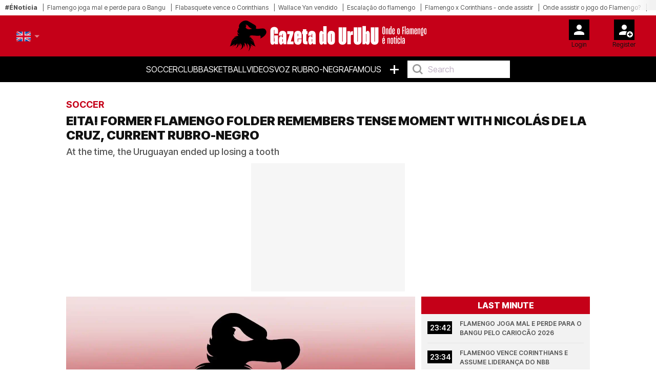

--- FILE ---
content_type: text/html; charset=UTF-8
request_url: https://gazetadourubu.com/noticia/eita-ex-volante-do-flamengo-relembra-momento-tenso-com-nicolas-de-la-cruz-atual-rubro-negro?lang=en
body_size: 20967
content:
<!doctype html>
<html lang="en">
<head>
    <meta charset="utf-8">
<meta name="viewport" content="width=device-width, initial-scale=1, shrink-to-fit=no">

    <meta name="robots" content="noindex, follow">

<!-- Static meta-properties -->
<meta property="og:site_name" content="Gazeta do Urubu – Onde o Flamengo é Notícia" />
<meta property="og:locale" content="pt_BR" />
<meta name="twitter:site" content="@aGazetadourubu" />
<meta name="twitter:creator" content="@aGazetadourubu" />

            <link rel="image_src" href="https://gazetadourubu.com/storage/media-items/image/2024/02/gazeta_default_20240223022451.webp" />
    
    <link rel="canonical" href="https://gazetadourubu.com/noticia/eita-ex-volante-do-flamengo-relembra-momento-tenso-com-nicolas-de-la-cruz-atual-rubro-negro" />

<link rel="shortcut icon" type="image/x-icon" href="/imgs/frontend/favicon.png" />

<link rel="preconnect" href="https://fonts.googleapis.com">
<link rel="preconnect" href="https://fonts.gstatic.com" crossorigin>

<!-- Preload critical font -->
<link rel="preload" href="https://fonts.gstatic.com/s/intertight/v7/NGSwv5HMAFg6IuGlBNMjxLsH8ahuQ2e8.woff2" as="font" type="font/woff2" crossorigin>

<!-- Font loading with display swap -->
<style>
    @font-face {
        font-family: 'Inter Tight';
        font-style: normal;
        font-weight: 400;
        font-display: swap;
        src: url(https://fonts.gstatic.com/s/intertight/v7/NGSwv5HMAFg6IuGlBNMjxLsH8ahuQ2e8.woff2) format('woff2');
        unicode-range: U+0000-00FF, U+0131, U+0152-0153, U+02BB-02BC, U+02C6, U+02DA, U+02DC, U+0304, U+0308, U+0329, U+2000-206F, U+2074, U+20AC, U+2122, U+2191, U+2193, U+2212, U+2215, U+FEFF, U+FFFD;
    }
</style>

    <link href="https://fonts.googleapis.com/css2?family=Inter+Tight:wght@300;400;500;600;700;800;900&display=swap" rel="stylesheet">

    <link rel="stylesheet" href="/css/frontend/bootstrap.min.css?v=1">
    <link rel="stylesheet" href="/css/frontend/slick.min.css?v=1">
    <link rel="stylesheet" href="/css/frontend/style.min.css?v=9">

<script>
    window.dataLayer = window.dataLayer || [];
    function gtag(){dataLayer.push(arguments);}

    (function() {
        function loadGtag() {
            var s = document.createElement("script");
            s.src = "https://www.googletagmanager.com/gtag/js?id=G-8741JVDZWY";
            s.async = true;
            document.head.appendChild(s);

            gtag('js', new Date());

                            gtag('config', 'G-8741JVDZWY', {
                    'content_group': 'Soccer'
                });
                    }
    
        window.addEventListener("scroll", loadGtag, { once: true });
        window.addEventListener("mousemove", loadGtag, { once: true });
        window.addEventListener("touchstart", loadGtag, { once: true });
    })();
</script>

    <!-- Google Ad Manager -->    
    <script>
        window.googletag=window.googletag||{cmd:[]};
        
        var advSlot1;
        var advSlot2;
        var advSlot3;
        var advSlot4;
        var advSlot5;
        var advSlot6;
        var advSlot7;
        var advSlot8;
        var advSlot9;
        var advSlot10;
        var advSlot11;
        var advSlot12;
        var advSlot13;
        var advSlot14;
        var advSlot15;
        var advSlot16;

        googletag.cmd.push(function() {
            advSlot1 = googletag.defineSlot('/22810034132/gazeta-do-urubu/gazeta-urubu_artigo_Mrec', [300, 250], 'div-gpt-ad-1762947216357-0').setTargeting('poslead', ['1']).addService(googletag.pubads());
            advSlot2 = googletag.defineSlot('/22810034132/gazeta-do-urubu/gazeta-urubu_artigo_Mrec', [300, 250], 'div-gpt-ad-1762948219357-0').setTargeting('paragrafo', ['1']).addService(googletag.pubads());
            advSlot3 = googletag.defineSlot('/22810034132/gazeta-do-urubu/gazeta-urubu_artigo_Mrec', [300, 250], 'div-gpt-ad-1762948563240-0').setTargeting('paragrafo', ['3']).addService(googletag.pubads());
            advSlot4 = googletag.defineSlot('/22810034132/gazeta-do-urubu/gazeta-urubu_artigo_Mrec', [300, 250], 'div-gpt-ad-1762949078717-0').setTargeting('paragrafo', ['5']).addService(googletag.pubads());
            advSlot5 = googletag.defineSlot('/22810034132/gazeta-do-urubu/gazeta-urubu_artigo_Mrec', [300, 250], 'div-gpt-ad-1762949684423-0').setTargeting('poslead', ['2']).addService(googletag.pubads());
            advSlot6 = googletag.defineSlot('/22810034132/gazeta-do-urubu/gazeta-urubu_artigo_Mrec', [300, 250], 'div-gpt-ad-1762949906397-0').setTargeting('paragrafo', ['1a']).addService(googletag.pubads());
            advSlot7 = googletag.defineSlot('/22810034132/gazeta-do-urubu/gazeta-urubu_artigo_Mrec', [300, 250], 'div-gpt-ad-1762950053339-0').setTargeting('paragrafo', ['3a']).addService(googletag.pubads());
            advSlot8 = googletag.defineSlot('/22810034132/gazeta-do-urubu/gazeta-urubu_artigo_Mrec', [300, 250], 'div-gpt-ad-1762950197899-0').setTargeting('paragrafo', ['5a']).addService(googletag.pubads());
            advSlot9 = googletag.defineSlot('/22810034132/gazeta-do-urubu/gazeta-urubu_artigo_Mrec', [300, 250], 'div-gpt-ad-1762950314717-0').setTargeting('poslead', ['3']).addService(googletag.pubads());
            advSlot10 = googletag.defineSlot('/22810034132/gazeta-do-urubu/gazeta-urubu_artigo_Mrec', [300, 250], 'div-gpt-ad-1762950538256-0').setTargeting('paragrafo', ['1b']).addService(googletag.pubads());
            advSlot11 = googletag.defineSlot('/22810034132/gazeta-do-urubu/gazeta-urubu_artigo_Mrec', [300, 250], 'div-gpt-ad-1762950629580-0').setTargeting('paragrafo', ['3b']).addService(googletag.pubads());
            advSlot12 = googletag.defineSlot('/22810034132/gazeta-do-urubu/gazeta-urubu_artigo_Mrec', [300, 250], 'div-gpt-ad-1762950707020-0').setTargeting('paragrafo', ['5b']).addService(googletag.pubads());
            advSlot13 = googletag.defineSlot('/22810034132/gazeta-do-urubu/gazeta-urubu_artigo_Mrec', [300, 250], 'div-gpt-ad-1762950829517-0').setTargeting('poslead', ['4']).addService(googletag.pubads());
            advSlot14 = googletag.defineSlot('/22810034132/gazeta-do-urubu/gazeta-urubu_artigo_Mrec', [300, 250], 'div-gpt-ad-1762951016727-0').setTargeting('paragrafo', ['1c']).addService(googletag.pubads());
            advSlot15 = googletag.defineSlot('/22810034132/gazeta-do-urubu/gazeta-urubu_artigo_Mrec', [300, 250], 'div-gpt-ad-1762951126386-0').setTargeting('paragrafo', ['3c']).addService(googletag.pubads());
            advSlot16 = googletag.defineSlot('/22810034132/gazeta-do-urubu/gazeta-urubu_artigo_Mrec', [300, 250], 'div-gpt-ad-1762951241154-0').setTargeting('paragrafo', ['5c']).addService(googletag.pubads());

            googletag.pubads().enableSingleRequest();
            googletag.pubads().disableInitialLoad();
            googletag.enableServices();
        });

        function loadGPTScript() {
            const script = document.createElement('script');
            script.src = 'https://securepubads.g.doubleclick.net/tag/js/gpt.js';
            script.async = true;
            script.crossOrigin = 'anonymous';
            document.head.appendChild(script);
        }
    
        window.addEventListener('scroll', loadGPTScript, { once: true });
        window.addEventListener('touchstart', loadGPTScript, { once: true });
        window.addEventListener('mousemove', loadGPTScript, { once: true });
    </script>
    <!-- Google Ad Manager END -->

    <title>EITA! EX-VOLANTE DO FLAMENGO RELEMBRA MOMENTO TENSO COM NICOLÁS DE LA CRUZ, ATUAL RUBRO-NEGRO | Gazetadourubu.com</title>
    <meta name="description" content="Na ocasião, o uruguaio acabou perdendo um dente">
    <meta name="keywords" content="Nicolás De La Cruz, De La Cruz, River Plate, Jonas">
    <meta name="author" content="Redação Gazeta do Urubu" />
    
    <meta property="article:published_time" content="2024-02-10T13:28:43" />
    <meta property="article:modified_time" content="2025-10-08T07:19:26" />
    <meta property="og:type" content="article" />
    <meta property="og:title" content="EITA! EX-VOLANTE DO FLAMENGO RELEMBRA MOMENTO TENSO COM NICOLÁS DE LA CRUZ, ATUAL RUBRO-NEGRO | Gazetadourubu.com" />
    <meta property="og:description" content="Na ocasião, o uruguaio acabou perdendo um dente" />
    <meta property="og:url" content="https://gazetadourubu.com/noticia/eita-ex-volante-do-flamengo-relembra-momento-tenso-com-nicolas-de-la-cruz-atual-rubro-negro" />
    <meta property="og:image" content="https://gazetadourubu.com/storage/media-items/image/2024/02/gazeta_default_20240223022451.webp" />
    <meta property="og:image:width" content="1224" />
    <meta property="og:image:height" content="689" />
    <meta property="og:image:alt" content="Gazeta do Urubu – Onde o Flamengo é Notícia">
    <!--<meta property="og:image:type" content="image/jpeg" /-->
    <meta name="twitter:card" content="summary_large_image" />
    <meta name="twitter:title" content="EITA! EX-VOLANTE DO FLAMENGO RELEMBRA MOMENTO TENSO COM NICOLÁS DE LA CRUZ, ATUAL RUBRO-NEGRO | Gazetadourubu.com" />
    <meta name="twitter:description" content="Na ocasião, o uruguaio acabou perdendo um dente" />
    <meta name="twitter:image" content="https://gazetadourubu.com/storage/media-items/image/2024/02/gazeta_default_20240223022451.webp" />
    <meta name="twitter:label1" content="Escrito por" />
    <meta name="twitter:data1" content="" />
            <script type="application/ld+json">{"@context":"https://schema.org","@type":"NewsArticle","mainEntityOfPage":{"@type":"WebPage","@id":"https://gazetadourubu.com/noticia/ eita-ex-volante-do-flamengo-relembra-momento-tenso-com-nicolas-de-la-cruz-atual-rubro-negro"},"headline":"EITA! EX-VOLANTE DO FLAMENGO RELEMBRA MOMENTO TENSO COM NICOL\u00c1S DE LA CRUZ, ATUAL RUBRO-NEGRO | Gazetadourubu.com","description":"Na ocasi\u00e3o, o uruguaio acabou perdendo um dente","articleSection":"Soccer","image":{"@type":"ImageObject","url":"https://gazetadourubu.com/storage/media-items/image/2024/02/gazeta_default_20240223022451.webp","width":1200,"height":800},"author":{"@type":"Person","name":"Reda\u00e7\u00e3o Gazeta do Urubu"},"publisher":{"@type":"Organization","name":"Gazeta do Urubu","logo":{"@type":"ImageObject","url":"https://gazetadourubu.com/imgs/frontend/logo.svg","width":200,"height":60}},"datePublished":"2024-02-10T13:28:43","dateModified":"2025-10-08T07:19:26"}</script>
    
    <link rel="preload" as="image" href="https://gazetadourubu.com/storage/media-items/image/2024/02/gazeta_default_20240223022451.webp" fetchpriority="high">

    <style>
        p > a {
            font-size: 1.0rem !important;
            letter-spacing: 0em !important;
        }

        div.related-content a {
            font-size: 13px !important;
        }

        .sapo-pub {
            display: flex; 
            align-items: center; 
            justify-content: center; 
            margin-bottom: 10px;
            height: 250px;
        }

        /* Prevent layout shift by giving containers proper dimensions */
        .container-leo.no-tabs {
            min-height: 100vh;
            contain: layout;
        }

        /* Ensure figures have consistent dimensions to prevent layout shift */
        .crop-height {
            aspect-ratio: 16/9;
            /* overflow: hidden; */
            contain: layout;
        }

        .crop-height img {
            width: 100%;
            height: 100%;
            object-fit: cover;
        }

        /* Prevent layout shift in card components */
        .card-vertical {
            contain: layout;
        }

        .card-top {
            aspect-ratio: 16/9;
            object-fit: cover;
        }

        @media (max-width: 768px) {
            .sapo-pub {
                width: 100%;
                height: 600px;
                background-color: #f5f5f5;
            }

            .container-leo.no-tabs {
                min-height: auto;
            }

            /* Optimize image containers */
            .crop-height {
                aspect-ratio: 16/9;
                contain: layout;
            }
                        
            .rect-img-container {
                aspect-ratio: 3/2;
                contain: layout;
            }

            /* Prevent layout shifts */
            .card-top, 
            .related-img {
                aspect-ratio: 16/9;
                object-fit: cover;
                width: 100%;
                height: auto;
                background-color: #f0f0f0;
            }

            .crop-height img {
                width: 100%;
                height: auto;
            }

            figure figcaption {
                margin-top: -12px !important;
            }
        }
    </style>
</head>
<body>

<style>
    .barra-enoticia {
        min-height: 30px !important;
    }
    
    figure figcaption {
        color: #333333 !important;
        background-color: rgba(255, 255, 255, 0.95) !important;
        padding: 6px 0px !important;
        line-height: 1.4 !important;
        border-radius: 0 4px 4px 0 !important;
    }
    
    .crop-height figure figcaption {
        background-color: rgba(0, 0, 0, 0.85) !important;
        color: #ffffff !important;
    }
    
    body {
        color: #1a1a1a !important;
        background-color: #ffffff !important;
    }
</style>



    <header class="main-header on-desktop">
        <div class="barra-enoticia">
            <div class="enoticia-gradient"></div>
            <ul class="list-links-barra-enoticia">
                <li><span>#ÉNotícia</span></li>
                                    <li><a href="/noticia/flamengo-joga-mal-e-perde-para-o-bangu-pelo-cariocao-2026">Flamengo joga mal e perde para o Bangu</a></li>    
                                    <li><a href="/noticia/flamengo-vence-corinthians-e-assume-lideranca-do-nbb">Flabasquete vence o Corinthians</a></li>    
                                    <li><a href="/noticia/atencao-flamengo-encaminha-venda-de-wallace-yan-para-time-da-serie-a">Wallace Yan vendido</a></li>    
                                    <li><a href="/noticia/saiu-confira-a-escalacao-do-flamengo-para-enfrentar-o-bangu">Escalação do flamengo</a></li>    
                                    <li><a href="/noticia/flamengo-x-corinthians-onde-assistir-ao-vivo-a-partida-do-nbb">Flamengo x Corinthians - onde assistir</a></li>    
                                    <li><a href="/noticia/onde-assistir-o-jogo-do-flamengo-acompanhe-o-duelo-contra-o-bangu-ao-vivo">Onde assistir o jogo do Flamengo?</a></li>    
                                    <li><a href="/noticia/flamengo-divulga-relacionados-para-jogo-contra-bangu-com-de-joia-de-r-300-milhoes">Flamengo divulga relacionados</a></li>    
                                    <li><a href="/noticia/cobicado-cria-do-flamengo-vira-alvo-do-napoli-e-atletico-de-madrid">Cria do Flamengo vira alvo do Napoli</a></li>    
                                    <li><a href="/noticia/vitao-aparece-no-bid-e-vira-opcao-para-filipe-luis-no-flamengo">Vitão aparece no BID</a></li>    
                                    <li><a href="/noticia/exclusivo-west-ham-diminui-a-pedida-por-lucas-paqueta-e-meia-se-aproxima-do-flamengo">Paquetá no Flamengo</a></li>    
                                    <li><a href="/noticia/flamengo-x-bangu-onde-assistir-provavel-escalacao-e-horario-do-cariocao">Flamengo x Bangu - onde assistir</a></li>    
                                    <li><a href="/noticia/flamengo-e-o-unico-brasileiro-em-ranking-de-formadores-nas-5-grandes-ligas-da-europa">racking formadores nas 5 grandes ligas da Europa</a></li>    
                                    <li><a href="/noticia/paqueta-alega-dores-no-west-ham-e-aguarda-reuniao-decisiva-com-o-flamengo">Paquetá alega dores no West Ham</a></li>    
                                    <li><a href="/noticia/que-horas-e-o-jogo-do-flamengo-hoje-confira-detalhes">Que horas é o jogo do Flamengo hoje</a></li>    
                                    <li><a href="/noticia/jogo-do-flamengo-vai-passar-na-globo-hoje-mengao-enfrenta-o-bangu">Jogo do Flamengo vai passar na Globo</a></li>    
                                    <li><a href="/noticia/confira-a-provavel-escalacao-do-flamengo-para-enfrentar-o-bangu">Confira a provável escalação do Flamengo</a></li>    
                                    <li><a href="/noticia/michael-aceita-condicao-do-santos-e-fica-mais-proximo-de-deixar-o-flamengo">Michael aceita reduzir salário pelo Santos</a></li>    
                                    <li><a href="/noticia/pablo-mari-e-jorge-jesus-tem-duelo-de-ex-flamengo-na-arabia-saudita">Mari e JJ se enfrentam na Arábia Saudita</a></li>    
                                    <li><a href="/noticia/paqueta-nao-treina-no-west-ham-em-meio-a-negociacoes-com-o-flamengo">Paquetá não treina</a></li>    
                                    <li><a href="/noticia/ex-fluminense-revela-se-jogaria-no-flamengo-se-um-time">Kauã Elias aceita jogar no Flamengo</a></li>    
                                    <li><a href="/noticia/confira-data-da-reuniao-entre-flamengo-e-west-ham-por-lucas-paqueta">Reunião por Paquetá</a></li>    
                                    <li><a href="/noticia/confira-a-escala-da-arbitragem-para-flamengo-x-bangu-no-carioca">Arbitragem definida para BANxFLA</a></li>    
                                    <li><a href="/noticia/ingressos-esgotados-para-flamengo-x-bangu-pelo-campeonato-carioca">Ingressos esgotados para Fla x Bangu</a></li>    
                                    <li><a href="/noticia/west-ham-tera-reuniao-interna-para-definir-negociacao-de-paqueta-com-o-flamengo">West Ham terá reunião interna</a></li>    
                                    <li><a href="/noticia/negociacao-do-sao-paulo-por-allan-trava-apos-pedida-do-flamengo">Negociação do SP por Allan trava</a></li>    
                                    <li><a href="/noticia/flamengo-quer-solucao-imediata-com-a-libra-por-direitos-de-tv">Fla se manifesta por direitos de TV na Libra</a></li>    
                                    <li><a href="/noticia/cria-do-flamengo-pode-estar-a-caminho-do-napoli-da-italia">João Gomes na mira do Napoli</a></li>    
                                    <li><a href="/noticia/flamengo-tem-segundo-dia-de-atividades-com-sequencia-de-exames-nos-atletas">Segundo dia de pré-temporada</a></li>    
                                    <li><a href="/noticia/flamengo-aposta-em-trunfo-para-contratar-paqueta-junto-ao-west-ham">Flamengo aposta em vontade de Paquetá</a></li>    
                                    <li><a href="/noticia/flamengo-esta-proximo-de-renovacao-com-aumento-de-patrocinadora">Renovação encaminhada com o BRB</a></li>    
                            </ul>
        </div>

        <div class="container-fluid logo-header">
            <div class="row align-items-start">
                <div class="col">
                                            <div class="language-v2" data-lang-menu>
                            <div class="current-lang">
                                <img src="/imgs/frontend/en.png" alt="" class="language__img">
                            </div>
                            <div class="language-options-wrap">
                                <div class="language-options">
                                                                            <a href="https://gazetadourubu.com/noticia/eita-ex-volante-do-flamengo-relembra-momento-tenso-com-nicolas-de-la-cruz-atual-rubro-negro?lang=pt-br">
                                            <img src="/imgs/frontend/pt-br.png" alt="" data-lang="pt-br" class="language__img ">
                                            <span>pt-br</span>
                                        </a>
                                                                            <a href="https://gazetadourubu.com/noticia/eita-ex-volante-do-flamengo-relembra-momento-tenso-com-nicolas-de-la-cruz-atual-rubro-negro?lang=en">
                                            <img src="/imgs/frontend/en.png" alt="" data-lang="en" class="language__img active">
                                            <span>en</span>
                                        </a>
                                                                    </div>
                            </div>
                        </div>
                                    </div>
                <div class="col logo-header-center">
                    <a href="/"><img src="/imgs/frontend/logo.svg" alt="Logotipo Gazeta do Urubu" class="on-desktop" loading="lazy"></a>
                </div>
                <div class="col">
                    <aside id="header-account-without-login" class="tools-header">
                        <a href="/login">
                            <div class="login-account">
                                <img src="/imgs/frontend/icon-login.svg" width="40" height="40" alt="Login" loading="lazy">
                                <span class="caption">Login</span>
                            </div>
                        </a>
                        <a href="/create">
                            <div class="create-account">
                                <img src="/imgs/frontend/icon-new-account.svg" width="40" height="40" alt="Criar conta do utilizador" loading="lazy">
                                <span class="caption">Register</span>
                            </div>
                        </a>
                    </aside>
                    <aside id="header-account-with-login" class="tools-header" style="display: none">
                        <div class="login-account pointer-none">
                            <img src="/imgs/frontend/icon-logado.svg" width="40" height="40" alt="Login" loading="lazy">
                            <span id="header-account-caption" class="caption"></span>
                        </div>
                        <a href="#" onclick="User.logout()">
                            <div class="create-account">
                                <img src="/imgs/frontend/icon-logout.svg" width="40" height="40" alt="Criar conta do utilizador" loading="lazy">
                                <span class="caption">Logout</span>
                            </div>
                        </a>
                    </aside>
                </div>
            </div>
        </div>
        <nav class="on-desktop">
            <ul class="nav">
                
                <li><a href="/noticias/futebol">Soccer</a></li>
                <li><a href="/noticias/clube">Club</a></li>
                <li><a href="/noticias/basquete">Basketball</a></li>
                <li><a href="/videos">Videos</a></li>
                <li><a href="/opiniao">Voz Rubro-Negra</a></li>
                <li><a href="/noticias/famosos">Famous</a></li>
                <li><a href="#" class="mais">+</a>
                    <ul class="menu-mais">
                        <li><a href="/noticias/futebol-de-base">Basic football</a></li>
                        <li><a href="/noticias/extra-flamengo">Extra Flamengo</a></li>
                        <li><a href="/fotogalerias">Photo galleries</a></li>
                    </ul>
                </li>
                <li>
                    <input type="text" placeholder="Search" onkeyup="searchOnKeyUp(this, event)">
                </li>
            </ul>
        </nav>
    </header>


<div class="container container-leo no-tabs">
    <div class="row">
        <div class="col-12 main-news-block-title px-md-0">
            <p class="card-title">Soccer</p>
            <h1 class="card-text-detail">EITA! FORMER FLAMENGO FOLDER REMEMBERS TENSE MOMENT WITH NICOLÁS DE LA CRUZ, CURRENT RUBRO-NEGRO</h1>
            <h2 class="card-sub-title">At the time, the Uruguayan ended up losing a tooth</h2>
        </div>
    </div>

            <!-- GAM PL1 - 300x250 -->
        <div id="div-gpt-ad-1762947216357-0" style="width: 300px; height: 250px; margin: 0 auto 10px auto; background-color: #f6f6f6">
            <script>
                googletag.cmd.push(function() {
                    googletag.display('div-gpt-ad-1762947216357-0');
                    googletag.pubads().refresh([advSlot1]);
                });
            </script>
        </div>
        <!-- GAM PL1 END -->
    
    <!-- MODULO NOTICIAS GENÉRICO - DESKTOP - ÚLTIMA HORA-->
    <div class="row" style="content-visibility: auto">
        <div class="col-12 col-md-8 px-md-0">
            <div class="row ms-0 ps-0 pt-0">
                <figure class="ps-0 crop-height">
                                            <img src="https://gazetadourubu.com/storage/media-items/image/2024/02/gazeta_default_20240223022451.webp"
                            alt=""
                            class="ps-0"
                            fetchpriority="high"
                            width="800"
                            height="450">
                                        <figcaption>
                        
                    </figcaption>
                </figure>
                <div class="card-body">
                    <p class="card-date-time">10 Fev 2024 | 13:28 | </p>
                    <a href="#" onclick="Comments.show(10929, 'EITA! FORMER FLAMENGO FOLDER REMEMBERS TENSE MOMENT WITH NICOLÁS DE LA CRUZ, CURRENT RUBRO-NEGRO')" title="Comentários" class="mylink"><img src="/imgs/frontend/ico-comment.svg" width="17"height="18" loading="lazy" alt="Icon Comentário">0</a>
                </div>
            </div>

            

            <div class="row">
                <div class="col-12 main-text-detail-news">
                    <p>Former Flamengo midfielder, Jonas gave an exclusive interview to ‘GE’ this week. Among several topics, the player recalled a play with De La Cruz, in 2018. On that occasion, Jonas, from Fla, and De La Cruz, from River, split and the Uruguayan ended up losing a tooth.</p><br><!-- GAM P1 - 300x250 -->
    <div id="div-gpt-ad-1762948219357-0" style="width: 300px; height: 250px; margin: 0 auto 10px auto; background-color: #f6f6f6">
        <script>googletag.cmd.push(function() {
            googletag.display('div-gpt-ad-1762947216357-0');
            googletag.pubads().refresh([advSlot2]);});
        </script>
    </div>
    <!-- GAM P1 END -->




<p>In the statement made to the portal, Jonas stated that there was no malice and that, in the play, the referee didn't even call a foul. Furthermore, he also wished good luck to the current Mengão midfielder.</p><br><div class="mb-3">
        <div class="related-header">
            <h3 class="related-title">Related News</h3>
        </div>
        <div class="related-content">
                            <div id="related-0-0" style="display: block">
                    <p><span>Soccer.</span> <a href="/noticia/ex-flamengo-anuncia-saida-de-clube-nordestino-e-projeta-novos-desafios-na-carreira">Former Flamengo player announces departure from northeastern club and plans new career challenges</a></p>
                </div>
                            <div id="related-0-1" style="display: block">
                    <p><span>Soccer.</span> <a href="/noticia/artilheiro-revela-ter-sido-expulso-de-treino-por-jorge-jesus-ex-flamengo">Striker reveals he was kicked out of training by Jorge Jesus, ex-Flamengo</a></p>
                </div>
                            <div id="related-0-2" style="display: block">
                    <p><span>Soccer.</span> <a href="/noticia/leo-ortiz-fala-sobre-polemica-no-flamengo-a-gente-se-blinda-muito">Léo Ortiz talks about the controversy at Flamengo: "We protect ourselves a lot..."</a></p>
                </div>
                            <div id="related-0-3" style="display: none">
                    <p><span>Soccer.</span> <a href="/noticia/atualizacao-de-la-cruz-pode-estar-de-volta-no-final-de-semana">Update: De La Cruz could be back by the weekend</a></p>
                </div>
                            <div id="related-0-4" style="display: none">
                    <p><span>Soccer.</span> <a href="/noticia/internamente-flamengo-avalia-periodo-da-copa-america-como-bem-sucedido">INTERNALLY, FLAMENGO EVALUATES THE COPA AMÉRICA PERIOD AS SUCCESSFUL</a></p>
                </div>
                            <div id="related-0-5" style="display: none">
                    <p><span>Soccer.</span> <a href="/noticia/arrascaeta-x-de-la-cruz-parceiros-no-flamengo-rivais-na-selecao-uruguaia-entenda">ARRASCAETA X DE LA CRUZ: PARTNERS IN FLAMENGO, RIVALS IN THE URUGUAY SELECTION! UNDERSTAND</a></p>
                </div>
                            <div id="related-0-6" style="display: none">
                    <p><span>Soccer.</span> <a href="/noticia/craques-do-flamengo-pode-enfrentar-a-selecao-brasileira-uruguai-avanca-na-copa-america">FLAMENGO STARS CAN FACE THE BRAZILIAN SELECTION! URUGUAY ADVANCES IN THE CUP AMERICA</a></p>
                </div>
                            <div id="related-0-7" style="display: none">
                    <p><span>Soccer.</span> <a href="/noticia/confirmado-flamengo-perde-jogadores-uruguaios-para-partida-contra-o-gremio">CONFIRMED! FLAMENGO LOSES URUGUAYAN PLAYERS FOR MATCH AGAINST GÊMIO</a></p>
                </div>
                            <div id="related-0-8" style="display: none">
                    <p><span>Soccer.</span> <a href="/noticia/ainda-bem-de-la-cruz-e-via-participam-de-ultimo-treino-do-flamengo-antes-de-viagem-a-sao-paulo">FORTUNATELY! DE LA CRUZ AND VIÑA PARTICIPATE IN FLAMENGO'S LAST TRAINING BEFORE TRIP TO SÃO PAULO</a></p>
                </div>
                    </div>
        <div class="related-footer">
            <button onclick="previousRelated(0)"><</button>
            <button onclick="nextRelated(0)">></button>
        </div>
    </div>

<p>”Wow, the guys are always marking me in this way. They put me in a dentist's outfit: “This one removes teeth without anesthesia”. That whole review (laughs). There, I stopped to control the ball, he came at speed, and my elbow hit him right in the mouth. So much so that I didn't even get a yellow card and the referee didn't even give me a foul, it was a normal part of the game. It wasn’t my malice”, he said, before adding:</p><br><!-- GAM P3 - 300x250 -->
<div id="div-gpt-ad-1762948563240-0" style="width: 300px; height: 250px; margin: 0 auto 10px auto; background-color: #f6f6f6">
    <script>googletag.cmd.push(function() {
        googletag.display('div-gpt-ad-1762948563240-0');
        googletag.pubads().refresh([advSlot3]);});
    </script>
</div>
<!-- GAM P3 END -->




<p>”Today, if I met him, I don’t even know if he would meet me. But he would talk in a good way, wish him good luck. I don't think I would apologize because it was a natural part of the game. (…) Just wish you success, as you are part of a great team. I believe he will be happy, win many titles and please the fans, who are betting a lot on him. This duo of him and Arrascaeta has everything it takes to get along”, he added.</p>
<p><br></p><br><!-- GAM P5 - 300x250 -->
<div id="div-gpt-ad-1762949078717-0" style="width: 300px; height: 250px; margin: 0 auto 10px auto; background-color: #f6f6f6">
    <script>googletag.cmd.push(function() {
        googletag.display('div-gpt-ad-1762949078717-0');
        googletag.pubads().refresh([advSlot4]);});
    </script>
</div>
<!-- GAM P5 END -->






                                            
                                    </div>
            </div>

            <div data-type="_mgwidget" data-widget-id="1901317" style="min-height: 600px; background: #fafafa;"></div>
            <script>(function(w,q){w[q]=w[q]||[];w[q].push(["_mgc.load"])})(window,"_mgq");</script>
        </div>

                    <div class="col-12 col-md-4 pe-md-0 on-desktop">
                <div class="block-list">
    <span class="block-list-title">Last minute</span>
    <ul class="block-list-list">
                    <li class="block-list-item">
                <span class="block-list-date">
                    23:42
                </span>
                <a href="/noticia/flamengo-joga-mal-e-perde-para-o-bangu-pelo-cariocao-2026" class="ellipsis-3 upper">Flamengo joga mal e perde para o Bangu pelo Cariocão 2026</a>
            </li>
                    <li class="block-list-item">
                <span class="block-list-date">
                    23:34
                </span>
                <a href="/noticia/flamengo-vence-corinthians-e-assume-lideranca-do-nbb" class="ellipsis-3 upper">Flamengo vence Corinthians e assume liderança do NBB</a>
            </li>
                    <li class="block-list-item">
                <span class="block-list-date">
                    21:16
                </span>
                <a href="/noticia/atencao-flamengo-encaminha-venda-de-wallace-yan-para-time-da-serie-a" class="ellipsis-3 upper">Atenção: Flamengo encaminha venda de Wallace Yan para time da série A</a>
            </li>
                    <li class="block-list-item">
                <span class="block-list-date">
                    20:52
                </span>
                <a href="/noticia/saiu-confira-a-escalacao-do-flamengo-para-enfrentar-o-bangu" class="ellipsis-3 upper">Saiu! Confira a escalação do Flamengo para enfrentar o Bangu</a>
            </li>
                    <li class="block-list-item">
                <span class="block-list-date">
                    20:16
                </span>
                <a href="/noticia/flamengo-x-corinthians-onde-assistir-ao-vivo-a-partida-do-nbb" class="ellipsis-3 upper">Flamengo x Corinthians - onde assistir ao vivo a partida do NBB</a>
            </li>
                    <li class="block-list-item">
                <span class="block-list-date">
                    19:10
                </span>
                <a href="/noticia/onde-assistir-o-jogo-do-flamengo-acompanhe-o-duelo-contra-o-bangu-ao-vivo" class="ellipsis-3 upper">Onde assistir o jogo do Flamengo? Acompanhe o duelo contra o Bangu AO VIVO</a>
            </li>
                    <li class="block-list-item">
                <span class="block-list-date">
                    18:38
                </span>
                <a href="/noticia/flamengo-divulga-relacionados-para-jogo-contra-bangu-com-de-joia-de-r-300-milhoes" class="ellipsis-3 upper">Flamengo divulga relacionados para jogo contra Bangu com de joia de R$ 300 milhões</a>
            </li>
                    <li class="block-list-item">
                <span class="block-list-date">
                    17:57
                </span>
                <a href="/noticia/cobicado-cria-do-flamengo-vira-alvo-do-napoli-e-atletico-de-madrid" class="ellipsis-3 upper">Cobiçado: Cria do Flamengo vira alvo do Napoli e Atlético de Madrid</a>
            </li>
                    <li class="block-list-item">
                <span class="block-list-date">
                    16:59
                </span>
                <a href="/noticia/vitao-aparece-no-bid-e-vira-opcao-para-filipe-luis-no-flamengo" class="ellipsis-3 upper">Vitão aparece no BID e vira opção para Filipe Luís no Flamengo</a>
            </li>
            </ul>
    <a href="/ultima-hora" class="block-list-link">View more</a>
</div>            </div>
            </div>

    <hr class="main-divider">

            
        <div id="inv-1" class="row d-none" style="content-visibility: auto">
            <div class="col-12 col-md-8 px-md-0">
                <div class="row">
                    <div class="col-12 main-news-block-title">
                        <h5 class="card-title">Soccer</h5>
                        <h2 class="card-text-detail">Flamengo x Bangu - onde assistir, provável escalação e horário do Cariocão</h2>
                        <p class="card-sub-title">Rubro-Negro segue com time sub-20 em busca da primeira vitória no Estadual enquanto Alvirrubro aposta em reforços internacionais</p>
                    </div>
                </div>

                                                            <!-- GAM PL2 - 300x250 -->
                        <div id="div-gpt-ad-1762949684423-0" style="width: 300px; height: 250px; margin: 0 auto 10px auto; background-color: #f6f6f6">
                            <script>googletag.cmd.push(function() {
                                googletag.display('div-gpt-ad-1762949684423-0');
                                googletag.pubads().refresh([advSlot5]);});
                            </script>
                        </div>
                        <!-- GAM PL2 END -->
                    
                    
                                    
                <div class="row ms-0 ps-0 pt-0">
                    <figure class="ps-0 crop-height">
                                                    <img src="https://gazetadourubu.com/storage/media-items/images/2026/01/bangu_20260114121019.webp" loading="lazy" alt="Com nova iluminação, Moça Bonita recebe o duelo entre Bangu e Flamengo com transmissão ao vivo da TV Globo - foto: reprodução" class="ps-0">
                            <figcaption>Com nova iluminação, Moça Bonita recebe o duelo entre Bangu e Flamengo com transmissão ao vivo da TV Globo - foto: reprodução</figcaption>
                                                                    </figure>
                    <div class="card-body">
                        <p class="card-date-time">14 Jan 2026 | 12:12 | </p>
                        <a href="#" onclick="Comments.show(39982, 'Flamengo x Bangu - onde assistir, provável escalação e horário do Cariocão')" title="Comentários" class="mylink"><img src="/imgs/frontend/ico-comment.svg" width="17"height="18" loading="lazy" alt="Icon Comentário">0</a>
                    </div>
                </div>

                

                <div class="row">
                    <div class="col-12 main-text-detail-news">
                        <p>A bola rola na noite desta quarta-feira (14) para o confronto entre <a href="https://gazetadourubu.com/noticia/confira-a-provavel-escalacao-do-flamengo-para-enfrentar-o-bangu" target="_blank">Bangu e Flamengo,</a> válido pela primeira rodada oficial do Campeonato Carioca de 2026. <b>O duelo está marcado para as 21h30 (horário de Brasília) </b>e terá como palco o Estádio Moça Bonita, no Rio de Janeiro. A partida contará com ampla cobertura televisiva, sendo transmitida ao vivo pela TV Globo (TV aberta) e pelo canal Premiere (pay-per-view).</p><br><!-- GAM P1a - 300x250 -->
    <div id="div-gpt-ad-1762949906397-0" style="width: 300px; height: 250px; margin: 0 auto 10px auto; background-color: #f6f6f6">
        <script>googletag.cmd.push(function() {
            googletag.display('div-gpt-ad-1762949906397-0');
            googletag.pubads().refresh([advSlot6]);});
        </script>
    </div>
    <!-- GAM P1a END -->



<p>Embora a tabela marque este confronto como o da rodada inaugural, para o <a href="https://www.flamengo.com.br/" target="_blank">Flamengo </a>trata-se do segundo compromisso na competição. <b>O clube antecipou sua partida da quinta rodada contra a Portuguesa</b>, realizada no último domingo (11), onde empatou por 1 a 1 em Volta Redonda utilizando uma equipe formada por atletas das categorias de base.</p><br><div class="mb-3">
        <div class="related-header">
            <h3 class="related-title">Related News</h3>
        </div>
        <div class="related-content">
                            <div id="related-1-0" style="display: block">
                    <p><span>Soccer.</span> <a href="/noticia/que-horas-e-o-jogo-do-flamengo-hoje-confira-detalhes">Que horas é o jogo do Flamengo hoje? Confira detalhes</a></p>
                </div>
                            <div id="related-1-1" style="display: block">
                    <p><span>Soccer.</span> <a href="/noticia/confira-a-provavel-escalacao-do-flamengo-para-enfrentar-o-bangu">Confira a provável escalação do Flamengo para enfrentar o Bangu</a></p>
                </div>
                            <div id="related-1-2" style="display: block">
                    <p><span>Grassroots Soccer.</span> <a href="/noticia/flamengo-goleia-bangu-na-partida-de-ida-das-quartas-do-carioca-sub-17">Flamengo thrashes Bangu in the first leg of the Under-17 Carioca Quarterfinals</a></p>
                </div>
                            <div id="related-1-3" style="display: none">
                    <p><span>Soccer.</span> <a href="/noticia/goleada-sobre-o-bangu-faz-flamengo-quebrar-jejum-de-2-anos-entenda">Beating Bangu makes Flamengo break a 2-year fast! Understand</a></p>
                </div>
                            <div id="related-1-4" style="display: none">
                    <p><span>Soccer.</span> <a href="/noticia/flamengo-vence-e-ganha-folego-no-campeonato-carioca-ao-superar-o-bangu-no-castelao">Flamengo wins and gains momentum in the Carioca Championship by beating Bangu at Castelão</a></p>
                </div>
                            <div id="related-1-5" style="display: none">
                    <p><span>Soccer.</span> <a href="/noticia/apos-atuacao-de-gala-pelo-flamengo-carlinhos-desabafa-nossa-obrigacao">After a gala performance for Flamengo, Carlinhos says: "our obligation"</a></p>
                </div>
                            <div id="related-1-6" style="display: none">
                    <p><span>Soccer.</span> <a href="/noticia/saiu-confira-a-escalacao-do-flamengo-para-encarar-o-bangu">It went out! Check out Flamengo's lineup to face Bangu</a></p>
                </div>
                            <div id="related-1-7" style="display: none">
                    <p><span>Soccer.</span> <a href="/noticia/ao-vivo-acompanhe-o-duelo-entre-flamengo-x-bangu-pelo-campeonato-carioca">Live: follow the duel between Flamengo x Bangu for the Campeonato Carioca</a></p>
                </div>
                            <div id="related-1-8" style="display: none">
                    <p><span>Soccer.</span> <a href="/noticia/flamengo-x-bangu-onde-assistir-provavel-escalacao-e-horario-do-cariocao">Flamengo x Bangu - onde assistir, provável escalação e horário do Cariocão</a></p>
                </div>
                    </div>
        <div class="related-footer">
            <button onclick="previousRelated(1)"><</button>
            <button onclick="nextRelated(1)">></button>
        </div>
    </div>

<p><h5><b>FLAMENGO COM OS 'CRIAS'</b></h5></p><br><!-- GAM P3a - 300x250 -->
<div id="div-gpt-ad-1762950053339-0" style="width: 300px; height: 250px; margin: 0 auto 10px auto; background-color: #f6f6f6">
    <script>googletag.cmd.push(function() {
        googletag.display('div-gpt-ad-1762950053339-0');
        googletag.pubads().refresh([advSlot7]);});
    </script>
</div>
<!-- GAM P3a END -->



<p>Seguindo o cronograma estabelecido pelo departamento de futebol, o Rubro-Negro entrará em campo novamente com o time sub-20, comandado pelo técnico Bruno Pivetti. <b>Os principais jogadores do elenco profissional se reapresentaram apenas na última segunda-feira (12) </b>e encontram-se em fase inicial de preparação física para a temporada.</p>
<p>A expectativa interna é que algumas peças do time principal estejam à disposição apenas para o clássico diante do Vasco da Gama, agendado para o dia 21 de janeiro. Desta forma, <b>a responsabilidade de buscar a primeira vitória do Flamengo no Estadual</b> recai sobre jovens promessas como Wallace Yan e Iago, autor do gol de empate na partida anterior.</p><br><!-- GAM P5a - 300x250 -->
<div id="div-gpt-ad-1762950197899-0" style="width: 300px; height: 250px; margin: 0 auto 10px auto; background-color: #f6f6f6">
    <script>googletag.cmd.push(function() {
        googletag.display('div-gpt-ad-1762950197899-0');
        googletag.pubads().refresh([advSlot8]);});
    </script>
</div>
<!-- GAM P5a END -->



<p><h5><b>DETALHES DA PARTIDA</b></h5><ul><li>Local: Estádio Proletário Guilherme da Silveira Filho (Moça Bonita), Rio de Janeiro (RJ)</li><li>Transmissão: TV Globo e Premiere</li><li>Árbitro: Jodis Nascimento de Souza</li><li>Assistentes: Carlos Henrique Alves de Lima Filho e Lucas Castro dos Santos</li><li>VAR: Rodrigo Carvalhaes de Miranda</li></ul><h5><b>PROVÁVEIS ESCALAÇÕES</b></h5></p>
<p><b>Provável Bangu (Técnico: Alex Nascif)</b>: Gabriel Barboza; PC, Caio Felipe, Facundo Falcón e PV; Pedro Cunha, Rhuan Lucas e Walber; Mauro Silva, Matheus Batista e Patryck.</p>
<p><b>Provável Flamengo (Técnico: Bruno Pivetti):</b> Léo Nannetti; Daniel Salles, Iago, João Victor e Johnny; Pablo Lúcio, Kaio Nóbrega (ou Lucas Vieira) e Guilherme Gomes; Douglas Telles (ou Alan Santos), Joshua e <a href="https://www.sofascore.com/pt/football/player/wallace/1466084" target="_blank">Wallace Yan.</a></p>

                                                    <!-- Ads here -->
                                            </div>
                </div>

                <div data-type="_mgwidget" data-widget-id="1901317" style="min-height: 600px; background: #fafafa;"></div>
                <script>(function(w,q){w[q]=w[q]||[];w[q].push(["_mgc.load"])})(window,"_mgq");</script>
                
                <hr class="main-divider">
            </div>

                            <div class="col-12 col-md-4 pe-md-0 on-desktop">
                    <!--div class="pub-vertical">
                        IMAGE PLACEHOLDER VERTICAL
                    </div-->

                                                                        <!-- Ads here -->
                        
                        
                                                            </div>
                    </div>
            
        <div id="inv-2" class="row d-none" style="content-visibility: auto">
            <div class="col-12 col-md-8 px-md-0">
                <div class="row">
                    <div class="col-12 main-news-block-title">
                        <h5 class="card-title">Soccer</h5>
                        <h2 class="card-text-detail">Flamengo é o único brasileiro em ranking de formadores nas 5 grandes ligas da Europa</h2>
                        <p class="card-sub-title">Rubro-Negro aparece com 11 atletas formados na base atuando na elite do futebol europeu; estudo liderado pelo Barcelona coloca o time carioca ao lado de River</p>
                    </div>
                </div>

                                    
                                            <!-- GAM PL3 - 300x250 -->
                        <div id="div-gpt-ad-1762950314717-0" style="width: 300px; height: 250px; margin: 0 auto 10px auto; background-color: #f6f6f6">
                            <script>googletag.cmd.push(function() {
                                googletag.display('div-gpt-ad-1762950314717-0');
                                googletag.pubads().refresh([advSlot9]);});
                            </script>
                        </div>
                        <!-- GAM PL3 END -->
                    
                                    
                <div class="row ms-0 ps-0 pt-0">
                    <figure class="ps-0 crop-height">
                                                    <img src="https://gazetadourubu.com/storage/media-items/images/2025/10/joao-gomes-paqueta-e-vini-jr-reproducao_20251009033728.webp" loading="lazy" alt="Com 11 atletas nas principais ligas, a base do Flamengo é a única do Brasil citada no ranking do CIES - foto: reprodução" class="ps-0">
                            <figcaption>Com 11 atletas nas principais ligas, a base do Flamengo é a única do Brasil citada no ranking do CIES - foto: reprodução</figcaption>
                                                                    </figure>
                    <div class="card-body">
                        <p class="card-date-time">14 Jan 2026 | 11:48 | </p>
                        <a href="#" onclick="Comments.show(39981, 'Flamengo é o único brasileiro em ranking de formadores nas 5 grandes ligas da Europa')" title="Comentários" class="mylink"><img src="/imgs/frontend/ico-comment.svg" width="17"height="18" loading="lazy" alt="Icon Comentário">0</a>
                    </div>
                </div>

                

                <div class="row">
                    <div class="col-12 main-text-detail-news">
                        <p>Um levantamento recente realizado pelo Observatório do Futebol (CIES Football Observatory) colocou o Flamengo em evidência no cenário internacional de formação de atletas.<b> O clube carioca foi apontado como o único representante do Brasil </b>a figurar na lista das equipes que mais revelaram jogadores que, atualmente, disputam as cinco principais ligas da Europa: <a href="https://gazetadourubu.com/noticia/alvo-do-flamengo-taty-castellanos-decide-classificacao-do-west-ham-com-gol-importante" target="_blank">Premier League</a> (Inglaterra), La Liga (Espanha), Bundesliga (Alemanha), Serie A (Itália) e Ligue 1 (França).</p><br><!-- GAM P1b - 300x250 -->
    <div id="div-gpt-ad-1762950538256-0" style="width: 300px; height: 250px; margin: 0 auto 10px auto; background-color: #f6f6f6">
        <script>googletag.cmd.push(function() {
            googletag.display('div-gpt-ad-1762950538256-0');
            googletag.pubads().refresh([advSlot10]);});
        </script>
    </div>
    <!-- GAM P1b END -->


<p>Com um total de 11 "Garotos do Ninho" atuando nestes campeonatos de elite, <b>o Rubro-Negro assegurou a 46ª colocação no ranking global.</b> O dado reforça a mudança de patamar da base rubro-negra, que exportou nomes de peso como Vinicius Jr. e Lucas Paquetá nos últimos anos.</p><br><div class="mb-3">
        <div class="related-header">
            <h3 class="related-title">Related News</h3>
        </div>
        <div class="related-content">
                            <div id="related-2-0" style="display: block">
                    <p><span>Soccer.</span> <a href="/noticia/danilo-inspira-jovens-atletas-em-palestra-no-ct-do-flamengo">Danilo inspires young athletes in a talk at Flamengo's training center</a></p>
                </div>
                            <div id="related-2-1" style="display: block">
                    <p><span>Grassroots Soccer.</span> <a href="/noticia/flamengo-goleia-nas-quartas-do-carioca-sub-15-e-empata-com-o-botafogo-na-semifinal-da-c-rio-sub-16">Flamengo scores in the quarterfinals of the U-15 Carioca and draws with Botafogo in the semifinals of the U-16 Rio Championship</a></p>
                </div>
                            <div id="related-2-2" style="display: block">
                    <p><span>Soccer.</span> <a href="/noticia/joia-do-flamengo-e-vista-com-grande-promessa-para-a-temporada-2025">Flamengo jewel is seen with great promise for the 2025 season</a></p>
                </div>
                            <div id="related-2-3" style="display: none">
                    <p><span>Soccer.</span> <a href="/noticia/flamengo-acerta-a-contratacao-para-a-base-de-diretor-em-2025">Flamengo hires hiring the director base in 2025</a></p>
                </div>
                            <div id="related-2-4" style="display: none">
                    <p><span>Soccer.</span> <a href="/noticia/flamengo-promove-demissoes-em-massa-nesta-quarta-feira-na-base-do-clube">Flamengo promotes mass layoffs this Wednesday at the club's base</a></p>
                </div>
                            <div id="related-2-5" style="display: none">
                    <p><span>Soccer.</span> <a href="/noticia/jogadores-do-cariocao-2025-tiveram-seus-contratos-renovados-com-o-flamengo">Cariocão 2025 players had their contracts renewed with Flamengo</a></p>
                </div>
                            <div id="related-2-6" style="display: none">
                    <p><span>Soccer.</span> <a href="/noticia/flamengo-estreia-na-copinha-com-jovem-promessa-em-destaque">Flamengo debuts in the Copinha with young promise in the spotlight</a></p>
                </div>
                            <div id="related-2-7" style="display: none">
                    <p><span>Soccer.</span> <a href="/noticia/joia-da-base-do-flamengo-e-chamada-para-o-carioca-e-desfalca-copinha-2025">Jewel of Flamengo's base is called to Carioca and misses Copinha 2025</a></p>
                </div>
                            <div id="related-2-8" style="display: none">
                    <p><span>Soccer.</span> <a href="/noticia/joia-do-sub-17-renova-com-o-flamengo-multa-rescisoria-de-r-426-milhoes">Under-17 Jewel Renews with Flamengo: Termination Fine of R$426 Million</a></p>
                </div>
                    </div>
        <div class="related-footer">
            <button onclick="previousRelated(2)"><</button>
            <button onclick="nextRelated(2)">></button>
        </div>
    </div>

<p><h5><b>HEGEMONIA ESPANHOLA</b></h5></p><br><!-- GAM P3b - 300x250 -->
<div id="div-gpt-ad-1762950629580-0" style="width: 300px; height: 250px; margin: 0 auto 10px auto; background-color: #f6f6f6">
    <script>googletag.cmd.push(function() {
        googletag.display('div-gpt-ad-1762950629580-0');
        googletag.pubads().refresh([advSlot11]);});
    </script>
</div>
<!-- GAM P3b END -->


<p>No topo da hierarquia mundial de formação está o <a href="https://www.sofascore.com/pt/football/team/barcelona/2817" target="_blank">Barcelona</a><b>. A famosa academia "La Masia" lidera o ranking com folga</b>, somando 40 jogadores ativos nas principais ligas. O pódio é completado pelo rival Real Madrid, com 35 atletas, e pelo Paris Saint-Germain, com 31 revelações.</p>
<p>A lista de excelência é composta ainda por outras potências reconhecidas historicamente pelo trabalho com jovens, como <b>Ajax, Chelsea, Manchester United, Manchester City e Arsenal,</b> que continuam a abastecer o mercado de alto nível com regularidade. O estudo do CIES também oferece análises detalhadas baseadas em critérios como minutagem em campo e produção a longo prazo, cenários onde o trio Barcelona, Real e PSG consolida sua dominância.</p><br><!-- GAM P5b - 300x250 -->
<div id="div-gpt-ad-1762950707020-0" style="width: 300px; height: 250px; margin: 0 auto 10px auto; background-color: #f6f6f6">
    <script>googletag.cmd.push(function() {
        googletag.display('div-gpt-ad-1762950707020-0');
        googletag.pubads().refresh([advSlot12]);});
    </script>
</div>
<!-- GAM P5b END -->


<p><h5><b>CENÁRIO SUL-AMERICANO&nbsp;</b></h5></p>
<p>O estudo evidencia uma exclusividade geográfica quando o recorte se volta para a América do Sul. Além do <a href="https://www.flamengo.com.br/" target="_blank">Flamengo</a>, apenas dois outros clubes do continente conseguiram furar a bolha europeia neste quesito: River Plate e Boca Juniors.<b>&nbsp;A equipe de Buenos Aires sediada em Núñez aparece na 38ª posição (com 12 atletas)</b>, ligeiramente à frente dos brasileiros. Já o Boca Juniors figura na 51ª colocação (com 10 atletas).</p>

                                                    <!-- Ads here -->
                                            </div>
                </div>

                <div data-type="_mgwidget" data-widget-id="1901317" style="min-height: 600px; background: #fafafa;"></div>
                <script>(function(w,q){w[q]=w[q]||[];w[q].push(["_mgc.load"])})(window,"_mgq");</script>
                
                <hr class="main-divider">
            </div>

                            <div class="col-12 col-md-4 pe-md-0 on-desktop">
                    <!--div class="pub-vertical">
                        IMAGE PLACEHOLDER VERTICAL
                    </div-->

                                            
                                                    <!-- Ads here -->
                        
                                                            </div>
                    </div>
            
        <div id="inv-3" class="row d-none" style="content-visibility: auto">
            <div class="col-12 col-md-8 px-md-0">
                <div class="row">
                    <div class="col-12 main-news-block-title">
                        <h5 class="card-title">Soccer</h5>
                        <h2 class="card-text-detail">Paquetá alega dores no West Ham e aguarda reunião decisiva com o Flamengo</h2>
                        <p class="card-sub-title">Meia brasileiro comparece aos treinos, mas cita desconforto lombar para não enfrentar o Tottenham; jogador recusa rivais ingleses e prioriza acerto com o CRF</p>
                    </div>
                </div>

                                    
                    
                                            <!-- GAM PL4 - 300x250 -->
                        <div id="div-gpt-ad-1762950829517-0" style="width: 300px; height: 250px; margin: 0 auto 10px auto; background-color: #f6f6f6">
                            <script>googletag.cmd.push(function() {
                                googletag.display('div-gpt-ad-1762950829517-0');
                                googletag.pubads().refresh([advSlot13]);});
                            </script>
                        </div>
                        <!-- GAM PL4 END -->
                                    
                <div class="row ms-0 ps-0 pt-0">
                    <figure class="ps-0 crop-height">
                                                    <img src="https://gazetadourubu.com/storage/media-items/images/2026/01/paqueta_20260114112901.webp" loading="lazy" alt="Com dores nas costas e desejo de sair, Lucas Paquetá prioriza o Flamengo e recusa ofertas de rivais da Inglaterra - foto: reprodução" class="ps-0">
                            <figcaption>Com dores nas costas e desejo de sair, Lucas Paquetá prioriza o Flamengo e recusa ofertas de rivais da Inglaterra - foto: reprodução</figcaption>
                                                                    </figure>
                    <div class="card-body">
                        <p class="card-date-time">14 Jan 2026 | 11:29 | </p>
                        <a href="#" onclick="Comments.show(39980, 'Paquetá alega dores no West Ham e aguarda reunião decisiva com o Flamengo')" title="Comentários" class="mylink"><img src="/imgs/frontend/ico-comment.svg" width="17"height="18" loading="lazy" alt="Icon Comentário">0</a>
                    </div>
                </div>

                

                <div class="row">
                    <div class="col-12 main-text-detail-news">
                        <p>A novela envolvendo o retorno de <a href="https://gazetadourubu.com/noticia/paqueta-nao-treina-no-west-ham-em-meio-a-negociacoes-com-o-flamengo" target="_blank">Lucas Paquetá </a>ao Flamengo ganhou novos capítulos nesta semana. Mesmo com as negociações avançadas para deixar Londres,<b> o meia brasileiro se apresentou normalmente no centro de treinamento do West Ham</b>. No entanto, sua participação na próxima rodada da Premier League é improvável devido a queixas físicas relatadas pelo próprio atleta.</p><br><!-- GAM P1c - 300x250 -->
<div id="div-gpt-ad-1762951016727-0" style="width: 300px; height: 250px; margin: 0 auto 10px auto; background-color: #f6f6f6">
    <script>googletag.cmd.push(function() {
        googletag.display('div-gpt-ad-1762951016727-0');
        googletag.pubads().refresh([advSlot14]);});
    </script>
</div>
<!-- GAM P1c END -->

<p>Segundo informações de jornalistas que cobrem o dia a dia do clube, como Ben Jacobs e Raisa Simplicio, <a href="https://www.sofascore.com/pt/football/player/lucas-paqueta/839981" target="_blank">Paquetá </a>não faltou às atividades programadas após a folga do elenco. Contudo, <b>o jogador alegou dores na região das costas</b>, o que deve deixá-lo fora da lista de relacionados para o clássico contra o Tottenham neste fim de semana. Oficialmente, o clube trabalha com a informação de que o problema físico é o motivo da ausência.</p><br><div class="mb-3">
        <div class="related-header">
            <h3 class="related-title">Related News</h3>
        </div>
        <div class="related-content">
                            <div id="related-3-0" style="display: block">
                    <p><span>Soccer.</span> <a href="/noticia/west-ham-tera-reuniao-interna-para-definir-negociacao-de-paqueta-com-o-flamengo">West Ham terá reunião interna para definir negociação de Paquetá com o Flamengo</a></p>
                </div>
                            <div id="related-3-1" style="display: block">
                    <p><span>Soccer.</span> <a href="/noticia/west-ham-responde-proposta-do-flamengo-por-lucas-paqueta">West Ham responde proposta do Flamengo por Lucas Paquetá</a></p>
                </div>
                            <div id="related-3-2" style="display: block">
                    <p><span>Soccer.</span> <a href="/noticia/urgente-flamengo-envia-proposta-oficial-ao-west-ham-por-lucas-paqueta">Urgente! Flamengo envia proposta oficial ao West Ham por Lucas Paquetá</a></p>
                </div>
                            <div id="related-3-3" style="display: none">
                    <p><span>Soccer.</span> <a href="/noticia/de-volta-paqueta-tem-o-flamengo-como-prioridade-caso-deixe-o-west-ham">De volta? Paquetá tem o Flamengo como prioridade caso deixe o West Ham</a></p>
                </div>
                            <div id="related-3-4" style="display: none">
                    <p><span>Soccer.</span> <a href="/noticia/flamengo-volta-a-ter-o-paqueta-na-lista-de-interesses-diz-jornalista">Flamengo volta a ter o Paquetá na lista de interesses, diz jornalista</a></p>
                </div>
                            <div id="related-3-5" style="display: none">
                    <p><span>Soccer.</span> <a href="/noticia/flamengo-pode-receber-valor-milonario-com-possivel-venda-de-lucas-paqueta-ao-tottenham">Flamengo pode receber valor milonário com possível venda de Lucas Paquetá ao Tottenham</a></p>
                </div>
                            <div id="related-3-6" style="display: none">
                    <p><span>Soccer.</span> <a href="/noticia/west-ham-libera-paqueta-e-flamengo-prepara-oferta-milionaria-pelo-meia">West Ham libera Paquetá e Flamengo prepara oferta milionária pelo meia</a></p>
                </div>
                            <div id="related-3-7" style="display: none">
                    <p><span>Soccer.</span> <a href="/noticia/flamengo-prepara-oferta-de-outro-mundo-para-contratar-paqueta-em-2026">Flamengo prepara oferta de "outro mundo" para contratar Paquetá em 2026</a></p>
                </div>
                            <div id="related-3-8" style="display: none">
                    <p><span>Soccer.</span> <a href="/noticia/flamengo-pode-oferecer-fortuna-para-ter-lucas-paqueta-em-2026">Flamengo pode oferecer fortuna para ter Lucas Paquetá em 2026</a></p>
                </div>
                    </div>
        <div class="related-footer">
            <button onclick="previousRelated(3)"><</button>
            <button onclick="nextRelated(3)">></button>
        </div>
    </div>

<p><h5><b>PAQUETÁ MANTÉM ROTINA</b></h5></p><br><!-- GAM P3c - 300x250 -->
<div id="div-gpt-ad-1762951126386-0" style="width: 300px; height: 250px; margin: 0 auto 10px auto; background-color: #f6f6f6">
    <script>googletag.cmd.push(function() {
        googletag.display('div-gpt-ad-1762951126386-0');
        googletag.pubads().refresh([advSlot15]);});
    </script>
</div>
<!-- GAM P3c END -->

<p>A postura do jogador nos bastidores reflete seu desejo de mudança. De acordo com Jacob Steinberg, do jornal The Guardian,<b> o estafe de Paquetá reiterou à diretoria dos Hammers </b>a vontade do atleta de ser negociado com o Flamengo, embora não descarte formalmente sua presença no jogo, caso as dores diminuam.</p>
<p>O foco no Rubro-Negro é total. O<b> </b>jornalista Graeme Bailey revelou que <b>a prioridade dada ao clube carioca fez com que Paquetá rejeitasse investidas</b> de gigantes do próprio futebol inglês. Propostas de Chelsea, Aston Villa e Tottenham foram recusadas pelo meia, que sinalizou interesse exclusivo em retornar ao Rio de Janeiro.</p><br><!-- GAM P5c - 300x250 -->
<div id="div-gpt-ad-1762951241154-0" style="width: 300px; height: 250px; margin: 0 auto 10px auto; background-color: #f6f6f6">
    <script>googletag.cmd.push(function() {
        googletag.display('div-gpt-ad-1762951241154-0');
        googletag.pubads().refresh([advSlot16]);});
    </script>
</div>
<!-- GAM P5c END -->

<p><h5><b>REUNIÃO DECISIVA</b></h5></p>
<p>O desfecho dessa transação pode estar próximo. Representantes de <a href="https://www.flamengo.com.br/" target="_blank">Flamengo </a>e West Ham têm uma reunião agendada para esta sexta-feira, onde discutirão os termos finais da transferência. O clube carioca já colocou na mesa uma oferta de <b>40 milhões de euros (aproximadamente R$ 240 milhões).</b></p>

                                                    <!-- Ads here -->
                                            </div>
                </div>

                <div data-type="_mgwidget" data-widget-id="1901317" style="min-height: 600px; background: #fafafa;"></div>
                <script>(function(w,q){w[q]=w[q]||[];w[q].push(["_mgc.load"])})(window,"_mgq");</script>
                
                <hr class="main-divider">
            </div>

                            <div class="col-12 col-md-4 pe-md-0 on-desktop">
                    <!--div class="pub-vertical">
                        IMAGE PLACEHOLDER VERTICAL
                    </div-->

                                            
                        
                                                    <!-- Ads here -->
                                                            </div>
                    </div>
    
    <!--NEWSLETTER MOBILE -->
    <div id="newsletter-mobile" class="d-none">
        <div class="row exclusivo-leo gx-1 mt-3 on-mobile">
    <p>
        <img src="/imgs/frontend/email-white.svg" width="17.5" height="14" loading="lazy" alt="envelope">
        SUBSCRIBE NEWSLETTER
    </p>
</div>
<div class="row box-news-mobile gx-1 on-mobile">
    <div class="col-12 col-md-4 mb-0 mb-md-3">
        <div class="center-footer p-3">
            <form>
                <p class="p-news-title">FROM MONDAY TO FRIDAY</p>
                <p class="p-news">Receive a selection of the main issues, opinions and last minute news about Flamengo.</p>
                <div class="d-flex flex-column w-100 mt-1">
                    <label for="newsletter-footer-mobile" class="visually-hidden">Email</label>
                    <input id="newsletter-footer-mobile" type="text" class="form-control email-footer" placeholder="Email">
                    <label class="privacy-label disclaimer-news-mobile">
                      By subscribing you are accepting our <a href="/sobre/politica-de-privacidade-e-cookies"> Privacy Policy </a>
                    </label>
                    <p id="newsletter-footer-mobile-info" class="news-success">&nbsp;</p>
                    <button class="news-bt-footer mt-3" type="button" onclick="newsletterSubsbribe(document.getElementById('newsletter-footer-mobile'))">SUBSCRIBE</button>
                </div>
            </form>
        </div>
    </div>
</div>    </div>
</div>

    <!-- NEWSLETTER DESKTOP -->
    <div id="newsletter-desktop" class="container container-max-1022 on-desktop d-none">
        <div class="row">
            <div class="col-8">
                <div class="row exclusivo-leo gx-1 on-desktop">
    <p><img src="/imgs/frontend/email-white.svg" class="" loading="lazy" alt="envelope">SUBSCRIBE NEWSLETTER</p>
</div>
<div class="row box-news-mobile gx-1 on-desktop">
    <div class="col-12 mb-0 mb-md-3">
        <div class="center-footer p-4">
            <form>
                <p class="p-news-title-desktop">FROM MONDAY TO FRIDAY</p>
                <p class="p-news-desktop">Receive a selection of the main issues, opinions and last minute news about Flamengo.</p>
                <div class="d-flex flex-column w-100 mt-1">
                    <label for="newsletter-footer-mobile" class="visually-hidden">Email</label>
                    <input id="newsletter-footer-desk" type="text" class="form-control email-news-desktop" placeholder="Email">
                    <label class="privacy-label disclaimer-news-mobile">
                        By subscribing you are accepting our <a href="/sobre/politica-de-privacidade-e-cookies"> Privacy Policy </a>
                    </label>
                    <p id="newsletter-footer-desk-info" class="news-success">&nbsp;</p>
                    <!--img src="/imgs/frontend/captcha.jpg" alt="captcha" style="width: 230px;" class="mt-3"-->
                    <button class="news-bt-desktop mt-3" type="button" onclick="newsletterSubsbribe(document.getElementById('newsletter-footer-desk'))">SUBSCRIBE</button>
                </div>
            </form>
        </div>
    </div>
</div>            </div>
            <div class="col-4">
                <!-- Ads here -->
            </div>
        </div>
    </div>

<!-- ULTIMA PUB E + NOTÍCIAS-->
<div id="ultima-pub-mais-noticias" class="container container-max-1022 d-none">
    <hr class="main-divider">
    <section class="section-videos ms-minus-12 mb-md-5">
        <div class="section-title ps-0">
            <a href="/ultima-hora" style="text-decoration: none">+ news</a>
        </div>
        <div class="row pt-3">
                            <div class="col-12 col-md-4 card-bg-total ">
                    <article class="card card-vertical">
                        <a href="/noticia/que-horas-e-o-jogo-do-flamengo-hoje-confira-detalhes" class="stretched-link card-main-link">
                            <img src="/storage/media-items/images/2026/01/sub-20-flamengo_20260114110935.webp" class="card-top" loading="lazy" alt="Que horas é o jogo do Flamengo hoje? Confira detalhes">
                        </a>
                        <div class="card-body-vertical">
                            <h5 class="card-title-vertical">Soccer</h5>
                            <p class="card-text-vertical">Que horas é o jogo do Flamengo hoje? Confira detalhes</p>
                            <p class="card-date-time-vertical">14 Jan 2026 | 11:10</p>
                            <span class="span-link-comments">
                                <a href="#" onclick="Comments.show(39979, 'Que horas é o jogo do Flamengo hoje? Confira detalhes')" title="Comentários" class="mylink">
                                    <img src="/imgs/frontend/ico-comment.svg" width="17"height="18" loading="lazy" alt="Icon Comentário">0
                                </a>
                            </span>
                        </div>
                    </article>
                </div>
                            <div class="col-12 col-md-4 card-bg-total ps-md-0">
                    <article class="card card-vertical">
                        <a href="/noticia/jogo-do-flamengo-vai-passar-na-globo-hoje-mengao-enfrenta-o-bangu" class="stretched-link card-main-link">
                            <img src="/storage/media-items/images/2026/01/wallace-yan-joshua_20260111114545.webp" class="card-top" loading="lazy" alt="Jogo do Flamengo vai passar na Globo hoje? Mengão enfrenta o Bangu">
                        </a>
                        <div class="card-body-vertical">
                            <h5 class="card-title-vertical">Soccer</h5>
                            <p class="card-text-vertical">Jogo do Flamengo vai passar na Globo hoje? Mengão enfrenta o Bangu</p>
                            <p class="card-date-time-vertical">14 Jan 2026 | 10:10</p>
                            <span class="span-link-comments">
                                <a href="#" onclick="Comments.show(39978, 'Jogo do Flamengo vai passar na Globo hoje? Mengão enfrenta o Bangu')" title="Comentários" class="mylink">
                                    <img src="/imgs/frontend/ico-comment.svg" width="17"height="18" loading="lazy" alt="Icon Comentário">0
                                </a>
                            </span>
                        </div>
                    </article>
                </div>
                            <div class="col-12 col-md-4 card-bg-total ps-md-0">
                    <article class="card card-vertical">
                        <a href="/noticia/confira-a-provavel-escalacao-do-flamengo-para-enfrentar-o-bangu" class="stretched-link card-main-link">
                            <img src="/storage/media-items/images/2026/01/iago-sub-20_20260111115854.webp" class="card-top" loading="lazy" alt="Confira a provável escalação do Flamengo para enfrentar o Bangu">
                        </a>
                        <div class="card-body-vertical">
                            <h5 class="card-title-vertical">Soccer</h5>
                            <p class="card-text-vertical">Confira a provável escalação do Flamengo para enfrentar o Bangu</p>
                            <p class="card-date-time-vertical">14 Jan 2026 | 10:03</p>
                            <span class="span-link-comments">
                                <a href="#" onclick="Comments.show(39977, 'Confira a provável escalação do Flamengo para enfrentar o Bangu')" title="Comentários" class="mylink">
                                    <img src="/imgs/frontend/ico-comment.svg" width="17"height="18" loading="lazy" alt="Icon Comentário">0
                                </a>
                            </span>
                        </div>
                    </article>
                </div>
                    </div>
    </section>
</div>


<div id="footer-final" class="d-none">
    <!-- FOOTER DESKTOP -->
    <div class="container-fluid footer-leo on-desktop">
        <footer class="container pt-5">
            <div class="row">
                <div class="col-12 col-md-4 mb-0 mb-md-3">
                    <div class="max-310">
                        <h3>about</h3>
                        <ul class="flex-column footer-menu">
                            <li><a href="/sobre/politica-de-privacidade-e-cookies" class="p-0" title="Política de privacidade e Cookies">Privacy Policy and Cookies</a></li>
                            <li><a href="/sobre/termos-e-condicoes" class="p-0" title="Termos e Condições">Terms and conditions</a></li>
                            <li><a href="/sobre/ficha-tecnica" class="p-0" title="Ficha Técnica">Datasheet</a></li>
                            <li><a href="/sobre/estatuto-editorial" class="p-0" title="Estatuto editorial">Editorial Statute</a></li>
                            <li><a href="/sobre/contatos" class="p-0" title="Contatos">Contacts</a></li>
                        </ul>
                    </div>
                </div>
                <div class="col-12 col-md-4 mb-0 mb-md-3">
                    <div class="max-310 center-footer">
                        <form>
                            <h3>newsletter</h3>
                            <p class="p-news">Subscribe to our newsletter!</p>
                            <div class="d-flex flex-column flex-sm-row w-100 gap-2">
                                <label for="newsletter-footer" class="visually-hidden">Email</label>
                                <input id="newsletter-footer" type="text" class="form-control email-footer" placeholder="Email">
                                <button class="news-bt-footer" type="button" onclick="newsletterSubsbribe(document.getElementById('newsletter-footer'))">OK</button>
                            </div>
                            <p class="disclaimer">By subscribing you are accepting our <a href="/sobre/politica-de-privacidade-e-cookies"> Privacy Policy </a></p>
                            <p id="newsletter-footer-info" class="news-success">&nbsp;</p>
                        </form>
                    </div>
                </div>
                <div class="col-12 col-md-4 mb-0 mb-md-3">
                    <div class="max-310 float-end">
                        <h3>social media</h3>
                        <div class="row social-footer">
                            <div class="col-1">
                                <a href="https://facebook.com/gazetadourubu" target="_blank" title="Facebook Gazeta do Urubu">
                                    <img src="/imgs/frontend/facebook-white.svg" width="35" height="35" alt="Facebook">
                                </a>
                            </div>
                            <div class="col-1">
                                <a href="https://twitter.com/aGazetadourubu" target="_blank" title="Twitter Gazeta do Urubu">
                                    <img src="/imgs/frontend/twitter-white.svg" width="35" height="35" alt="Twitter">
                                </a>
                            </div>
                            <div class="col-1">
                                <a href="https://www.instagram.com/agazetadourubu" target="_blank" title="Instagram Gazeta do Urubu">
                                    <img src="/imgs/frontend/instagram-white.svg" width="35" height="35" alt="Instagram">
                                </a>
                            </div>
                            
                            <div class="col-1">
                                <a href="https://www.tiktok.com/@gazetadourubu" target="_blank" title="Tik Tok Gazeta do Urubu">
                                    <img src="/imgs/frontend/tik-tok-white.svg" alt="Tik Tok">
                                </a>
                            </div>
                        </div>
                    </div>
                </div>
            </div>
            <div class="row mt-3">
                <p class="disclaimer text-center">Copyright © 2026. All rights reserved.Reproduction is expressly prohibited in whole or in part, in any type of support, without prior written permission of the Gazeta do Urubu.See <a href="/sobre/politica-de-privacidade-e-cookies" title="Política de privacidade e Cookies"> Privacy Policy </a>.</p>
            </div>
            <div class="text-center mt-2">
                <img src="/imgs/frontend/logo_negocios_mundo.jpeg" width="210" alt="Logo negócios mundo" />
                <img src="/imgs/frontend/logo_lisboa_2020.png" style="margin-left: 5px" width="400" height="80" alt="Logo Lisboa 2020" />
            </div>
        </footer>
    </div>


<script>
    function loadScript(url, options = {}) {
        const defaults = {
            async: true,
            defer: false,
            id: null,
            dataset: {},
            onload: null,
            onerror: null,
            timeout: 10000,
        };
        
        const config = { ...defaults, ...options };
        
        if (config.id && document.getElementById(config.id)) {
            console.log('Script already loaded:', config.id);
            return;
        }
        
        const script = document.createElement('script');
        script.src = url;
        script.async = config.async;
        script.defer = config.defer;
        
        if (config.id) {
            script.id = config.id;
        }
        
        Object.keys(config.dataset).forEach(key => {
            script.setAttribute(`data-${key}`, config.dataset[key]);
        });
        
        let timeoutId;
        if (config.timeout) {
            timeoutId = setTimeout(() => {
                if (config.onerror) {
                    config.onerror(new Error('Script load timeout'));
                }
                console.warn('Script load timeout:', url);
            }, config.timeout);
        }
        
        script.onload = () => {
            if (timeoutId) clearTimeout(timeoutId);
            if (config.onload) {
                config.onload();
            }
            console.log('Script loaded successfully:', url);
        };
        
        script.onerror = (error) => {
            if (timeoutId) clearTimeout(timeoutId);
            if (config.onerror) {
                config.onerror(error);
            }
            console.error('Script load failed:', url, error);
        };
        
        document.head.appendChild(script);
        
        return script;
    }

    function addProgressiveListeners(callback, loadedFlag) {
        if (window[loadedFlag]) {
            return;
        }
        
        function loadFunction() {
            if (!window[loadedFlag]) {
                window[loadedFlag] = true;
                callback();
                
                window.removeEventListener('scroll', loadFunction);
                // window.removeEventListener('mouseover', loadFunction);
                // window.removeEventListener('touchstart', loadFunction);
            }
        }
        
        window.addEventListener('scroll', loadFunction);
        // window.addEventListener('mouseover', loadFunction);
        // window.addEventListener('touchstart', loadFunction);
    }

    function loadThirdPartyScripts() {
        // Microsoft Clarity
        (function(c,l,a,r,i,t,y){
            c[a]=c[a]||function(){(c[a].q=c[a].q||[]).push(arguments)};
            t=l.createElement(r);t.async=1;t.src="https://www.clarity.ms/tag/"+i;
            y=l.getElementsByTagName(r)[0];y.parentNode.insertBefore(t,y);
        })(window, document, "clarity", "script", "limnsu0qni");
    
        // OneSignal
        var osScript = document.createElement('script');
        osScript.src = "https://cdn.onesignal.com/sdks/OneSignalSDK.js";
        osScript.async = true;
        document.head.appendChild(osScript);
    
        osScript.onload = function () {
            window.OneSignal = window.OneSignal || [];
            OneSignal.push(function() {
                OneSignal.init({
                    appId: "b829caa9-4988-40c7-984f-6aa3fa89bade"
                });
            });
        };
    
        window.removeEventListener('scroll', loadThirdPartyScripts);
    }
    
    window.addEventListener('scroll', loadThirdPartyScripts);

    // Adsense
    function loadAdsenseScript() {
        loadScript('https://pagead2.googlesyndication.com/pagead/js/adsbygoogle.js?client=ca-pub-5131088742442574', {
            id: 'google-adsense',
            crossOrigin: 'anonymous'
        });
    }

    addProgressiveListeners(loadAdsenseScript, 'adsenseScriptLoaded');
    // Adsense END

    // Mgid
    /**
     * Script de Lazy Load para MGID - Exclusivo Gazeta do Urubu
     * Otimizado para Web Core Vitals (INP e LCP)
     */
    (function() {
        var siteId = '895810';
        var scriptLoaded = false;

        function loadMgidScript() {
            if (scriptLoaded) return;
            scriptLoaded = true;

            var s = document.createElement('script');
            s.src = 'https://jsc.mgid.com/site/' + siteId + '.js';
            s.async = true; 
            document.head.appendChild(s);
            
            console.log('MGID LazyLoad: Script carregado para Gazeta do Urubu (ID ' + siteId + ')');
        }

        var widgetDiv = document.querySelector('div[data-type="_mgwidget"]');

        if (widgetDiv && 'IntersectionObserver' in window) {
            var observer = new IntersectionObserver(function(entries) {
                entries.forEach(function(entry) {
                    if (entry.isIntersecting) {
                        loadMgidScript();
                        observer.disconnect();
                    }
                });
            }, {
                rootMargin: '400px' 
            });

            observer.observe(widgetDiv);
        }
    })();
</script></div>

<link rel="preload" href="https://code.jquery.com/jquery-3.6.4.slim.min.js" as="script" crossorigin="anonymous">
<link rel="preload" href="https://cdn.jsdelivr.net/npm/bootstrap@5.2.3/dist/js/bootstrap.bundle.min.js" as="script" crossorigin="anonymous">

    <script src="https://code.jquery.com/jquery-3.6.4.slim.min.js" integrity="sha256-a2yjHM4jnF9f54xUQakjZGaqYs/V1CYvWpoqZzC2/Bw=" crossorigin="anonymous"></script>
    <script src="https://cdn.jsdelivr.net/npm/bootstrap@5.2.3/dist/js/bootstrap.bundle.min.js" integrity="sha384-kenU1KFdBIe4zVF0s0G1M5b4hcpxyD9F7jL+jjXkk+Q2h455rYXK/7HAuoJl+0I4" crossorigin="anonymous"></script>
    <script async src="https://cdn.jsdelivr.net/npm/@popperjs/core@2.11.6/dist/umd/popper.min.js" integrity="sha384-oBqDVmMz9ATKxIep9tiCxS/Z9fNfEXiDAYTujMAeBAsjFuCZSmKbSSUnQlmh/jp3" crossorigin="anonymous"></script>
    <script async src="https://cdn.jsdelivr.net/npm/bootstrap@5.2.3/dist/js/bootstrap.min.js" integrity="sha384-cuYeSxntonz0PPNlHhBs68uyIAVpIIOZZ5JqeqvYYIcEL727kskC66kF92t6Xl2V" crossorigin="anonymous"></script>
    
    <script src="/js/ClientApi.min.js?v=1"></script>
    <script src="/js/User.min.js?v=1"></script>
    <script src="/js/DateFormat.min.js?v=1"></script>
    <script src="/js/Functions.min.js?v=1"></script>

<script>
    let langMenus = document.querySelectorAll("[data-lang-menu]");
    for (let menu of langMenus) {
        let button = menu.querySelector('.current-lang');
        button.addEventListener("click", function() {
            menu.classList.toggle("active")
        });
    }
</script>
<!-- MODAL COMENTÁRIOS -->
<div class="modal right" id="comments-modal" tabindex="-1" aria-labelledby="comments-modalLabel" aria-modal="true" role="dialog">
    <div class="modal-dialog comments-desktop">
        <div class="modal-content">
            <div class="modal-header comments-desktop-header">
                <button type="button" class="btn-close btn-close-comments" data-bs-dismiss="modal" aria-label="Close"><span>Return</span></button>
                <h5 id="modal-comment-title" class="modal-title comments-desktop-title" id="rightModalLabel"></h5>
            </div>
            <div class="modal-body">
                <div id="comment-container">
                </div>
                <div class="w-100 d-flex">
                    <a href="#" class="ver-mais-comentarios">
                        <img src="/imgs/frontend/ico-comment-white.svg" class="" alt="Icon de Comentário">See previous
                    </a>
                </div>
            </div>

            <!-- Esconder quando não logado -->
            <div class="modal-footer comentario-footer">
                <div class="w-100 position-relative">
                    <form name="formulario-comentarios" method="post">
                        <textarea id="modal-comment-textarea" data-max-height="130" rows="1" name="texto" placeholder="Submit your comment" class="textarea-comentarios"></textarea>
                        <button id="modal-comment-button" class="enviar-comentario" type="button" onclick="Comments.send()">SEND</button>
                        <button id="modal-comment-button-login" class="login-comentario" type="button" onclick="location = '/login'">Login to comment</button>
                    </form>
                </div>
            </div>
        </div>
    </div>
</div>

<script id="comment-template" type="text/template">
    <div id="comment-item-[[id]]" class="comentario">
        <div class="numero-comentario"><span class="barra-verde"></span>[[cnt]]</div>
        <div class="wrapper-comentario">
            <div class="avatar"><img src="[[avatar]]" alt="Avatar" class="float-start"></div>
            <div class="conteudo-comentario">
                <p class="nome" title="Nome do utilizador">[[nickname]]</p>
                <time>[[date]]</time>
                <p class="comment">[[text]]</p>
                <a class="responder" onclick="Comments.prepareSend('[[nickname]]', [[cnt]], [[id]])" title="Responder ao utilizador">Reply</a>
            </div>
        </div>
        <hr class="divider-comment">
    </div>
</script>

    <script src="/js/Comments.min.js?v=8"></script>
    <script>
        Comments.init();
    </script>

<script type="text/javascript">
    // Ajuste iframes para GPS
    const observer = new IntersectionObserver((entries) => {
        entries.forEach(entry => {
            if (entry.isIntersecting && window.scrollY > window.innerHeight * 0.5) {
                const iframe = entry.target;
                if (iframe.dataset.src) {
                    iframe.src = iframe.dataset.src;
                    iframe.removeAttribute('data-src');
                    observer.unobserve(iframe);
                }
            }
        });
    });

    document.querySelectorAll('iframe[data-src]').forEach(iframe => {
        observer.observe(iframe);
    });
    // Fim - Ajuste iframes para GPS END

    var news = [
                    [document.getElementById("inv-1"), 'flamengo-x-bangu-onde-assistir-provavel-escalacao-e-horario-do-cariocao'],
                    [document.getElementById("inv-2"), 'flamengo-e-o-unico-brasileiro-em-ranking-de-formadores-nas-5-grandes-ligas-da-europa'],
                    [document.getElementById("inv-3"), 'paqueta-alega-dores-no-west-ham-e-aguarda-reuniao-decisiva-com-o-flamengo'],
            ];

    var posY = [[0, location.pathname.replace("/noticia/", "")]];
    var curPosY = 0;

    var loadingFlag = false;

    window.onscroll = function(event) {
        if (loadingFlag) return;

        let total = document.documentElement.getBoundingClientRect().height;
        let current = window.scrollY + window.innerHeight + 50;
        let doneLoading = false;

        if (current > total) {
            if (news.length > 0) {
                loadingFlag =  true;

                document.body.insertAdjacentHTML('beforeend', '<div id="to-delete" style="width:100%;height:35px;background:#e0e0e0"></div>');

                setTimeout(function() {
                    posY.push([total, news[0][1]]);
                    curPosY++;

                    let el = news.shift();
                    el[0].classList.remove("d-none");

                    const url = new URL(location);
                    url.pathname = "/noticia/" + el[1];
                    history.pushState({}, "", url);

                    document.getElementById("to-delete").remove();
                    loadingFlag = false;

                    console.log("a carregar", curPosY, posY[curPosY][0], posY[curPosY][1]);
                    gtag('event', 'page_view', {
                        page_title: el[1],
                        page_location: "/noticia/" + el[1]
                    });
                }, 100);
            } else {
                if (! doneLoading) {
                    doneLoading = true;
                    const newsletterDesktop = document.getElementById('newsletter-desktop');

                    if (newsletterDesktop) {
                        newsletterDesktop.classList.remove("d-none");
                    }

                    document.getElementById('newsletter-mobile').classList.remove("d-none");
                    document.getElementById('ultima-pub-mais-noticias').classList.remove("d-none");
                    document.getElementById('footer-final').classList.remove("d-none");
                }
            }
        } else {
            if (current < posY[curPosY][0]) {
                curPosY--;
                console.log("a usar", curPosY, posY[curPosY][0], posY[curPosY][1]);
                const url = new URL(location);
                url.pathname = "/noticia/" + posY[curPosY][1];
                history.pushState({}, "", url);
            } else if (curPosY + 1 < posY.length && current > posY[curPosY + 1][0]) {
                curPosY++;
                console.log("a usar", curPosY, posY[curPosY][0], posY[curPosY][1]);
                const url = new URL(location);
                url.pathname = "/noticia/" + posY[curPosY][1];

                history.pushState({}, "", url);
            }
        }
    }

    var currentRelatedSlide = [0, 0, 0, 0]

    function previousRelated(index) {
        if (currentRelatedSlide[index] === 0) {
            return false
        }

        currentRelatedSlide[index] -= 1;

        showRelatedDiv(index)
    }

    function nextRelated(index) {
        const elements = document.querySelectorAll(`[id^="related-${index}"]`)

        if (currentRelatedSlide[index] === 0 && elements.length < 4) {
            return false
        }

        if (currentRelatedSlide[index] === 1 && elements.length < 7) {
            return false
        }

        if (currentRelatedSlide[index] >= 2) {
            return false
        }

        currentRelatedSlide[index] += 1;

        showRelatedDiv(index)
    }

    function showRelatedDiv(index) {
        const elements = document.querySelectorAll(`[id^="related-${index}"]`)
        elements.forEach(element => element.style.display = 'none')

        const showRelated = (index, idx) => document.getElementById(`related-${index}-${idx}`).style.display = 'block'

        if (currentRelatedSlide[index] === 0) {
            [0, 1, 2].forEach(idx => showRelated(index, idx))
        }

        if (currentRelatedSlide[index] === 1) {
            [3, 4, 5].forEach(idx => showRelated(index, idx))
        }

        if (currentRelatedSlide[index] === 2) {
            [6, 7, 8].forEach(idx => showRelated(index, idx))
        }
    }
</script>
</body>
</html>


--- FILE ---
content_type: image/svg+xml
request_url: https://gazetadourubu.com/imgs/frontend/logo.svg
body_size: 3943
content:
<svg xmlns="http://www.w3.org/2000/svg" width="738.41" height="115.173" viewBox="0 0 738.41 115.173">
  <g id="Group_10" data-name="Group 10" transform="translate(-49.66 -157.027)">
    <g id="Group_8" data-name="Group 8">
      <path id="Path_53" data-name="Path 53" d="M632.43,203.15c0,3.82-1.81,5.75-4.98,5.75s-5.06-1.97-5.06-5.75V185.26c0-3.78,1.85-5.71,5.06-5.71s4.98,1.89,4.98,5.71Zm-5.02-20.82c-1.12,0-1.61.72-1.61,2.49v18.77c0,1.73.48,2.53,1.61,2.53s1.61-.76,1.61-2.53V184.82C629.02,183.05,628.54,182.33,627.41,182.33Z" fill="#fff"/>
      <path id="Path_54" data-name="Path 54" d="M641.39,208.29v-17c0-1.77-.44-2.53-1.33-2.53-1,0-1.73,1-1.73,3.14v16.4h-3.25V186.6h2.65l.36,2.33h.12c.56-1.89,1.77-2.93,3.21-2.93,2.01,0,3.22,1.97,3.22,5.75v16.56h-3.26Z" fill="#fff"/>
      <path id="Path_55" data-name="Path 55" d="M650.36,185.98c1.45,0,2.49,1,3.01,2.89h.12V178.14h3.25v30.14h-2.65l-.32-2.33h-.12c-.6,1.89-1.77,2.93-3.25,2.93-2.01,0-3.22-1.97-3.22-5.75V191.68c0-3.78,1.12-5.71,3.17-5.71Zm3.14,17V191.85c0-2.13-.72-3.09-1.73-3.09-.88,0-1.33.72-1.33,2.49v12.34c0,1.77.44,2.53,1.37,2.53,1,0,1.69-1,1.69-3.13Z" fill="#fff"/>
      <path id="Path_56" data-name="Path 56" d="M668.85,200.09v3.05c0,3.82-1.69,5.75-4.74,5.75s-4.82-1.93-4.82-5.75V191.69c0-3.82,1.73-5.71,4.82-5.71s4.74,1.89,4.74,5.71v6.35h-6.31v5.55c0,1.77.48,2.53,1.53,2.53s1.53-.76,1.53-2.53v-3.5h3.25Zm-4.74-11.33c-1.08,0-1.57.72-1.57,2.49v4.42h3.05v-4.42c0-1.77-.44-2.49-1.49-2.49Z" fill="#fff"/>
      <path id="Path_57" data-name="Path 57" d="M687.66,203.15c0,3.82-1.69,5.75-4.74,5.75s-4.82-1.93-4.82-5.75V191.7c0-3.82,1.73-5.71,4.82-5.71s4.74,1.89,4.74,5.71Zm-4.74-14.39c-1.08,0-1.57.72-1.57,2.49v12.34c0,1.77.48,2.53,1.53,2.53s1.53-.76,1.53-2.53V191.25c0-1.77-.44-2.49-1.49-2.49Z" fill="#fff"/>
      <path id="Path_58" data-name="Path 58" d="M704.18,182.93h-3.66v10.13h3.22v2.77h-3.22v12.46H697.1V180.16h7.07v2.77Z" fill="#fff"/>
      <path id="Path_59" data-name="Path 59" d="M706.39,178.15h3.25v30.14h-3.25Z" fill="#fff"/>
      <path id="Path_60" data-name="Path 60" d="M719.21,208.29l-.28-3.22h-.12c-.6,2.17-1.89,3.82-3.62,3.82-1.85,0-3.01-1.97-3.01-5.75v-2.69c0-3.78,1.17-5.71,3.22-5.71,1.49,0,2.57,1.04,3.09,2.77h.12v-6.27c0-1.77-.48-2.49-1.57-2.49s-1.49.72-1.49,2.49v2.09H712.3v-1.65c0-3.82,1.69-5.71,4.74-5.71s4.82,1.89,4.82,5.71v16.6h-2.65Zm-.6-6.31v-1.97c0-1.53-.76-2.49-1.81-2.49-.88,0-1.37.72-1.37,2.49v3.58c0,1.77.4,2.53,1.25,2.53C717.8,206.12,718.61,204.71,718.61,201.98Z" fill="#fff"/>
      <path id="Path_61" data-name="Path 61" d="M730.51,208.29v-17c0-1.77-.4-2.53-1.25-2.53-.92,0-1.61,1-1.61,3.14v16.4H724.4V186.6h2.65l.36,2.29h.12c.56-1.89,1.73-2.89,3.09-2.89,1.45,0,2.45,1,2.81,3.09h.12c.56-2.01,1.73-3.09,3.18-3.09,1.97,0,3.13,1.97,3.13,5.75v16.56H736.6v-17c0-1.77-.4-2.53-1.25-2.53-.92,0-1.61,1-1.61,3.14v16.4h-3.26Z" fill="#fff"/>
      <path id="Path_62" data-name="Path 62" d="M751.97,200.09v3.05c0,3.82-1.69,5.75-4.74,5.75s-4.82-1.93-4.82-5.75V191.69c0-3.82,1.73-5.71,4.82-5.71s4.74,1.89,4.74,5.71v6.35h-6.31v5.55c0,1.77.48,2.53,1.53,2.53s1.53-.76,1.53-2.53v-3.5h3.25Zm-4.74-11.33c-1.08,0-1.57.72-1.57,2.49v4.42h3.05v-4.42c0-1.77-.44-2.49-1.49-2.49Z" fill="#fff"/>
      <path id="Path_63" data-name="Path 63" d="M760.82,208.29v-17c0-1.77-.44-2.53-1.33-2.53-1,0-1.73,1-1.73,3.14v16.4h-3.25V186.6h2.65l.36,2.33h.12c.56-1.89,1.77-2.93,3.21-2.93,2.01,0,3.22,1.97,3.22,5.75v16.56h-3.26Z" fill="#fff"/>
      <path id="Path_64" data-name="Path 64" d="M776.13,200.33c0,3.74-1.65,5.75-4.74,5.75h-1.13c-.72,0-1.04.32-1.04.88s.32.8,1,.8h2.29c2.17,0,3.62,1.21,3.62,3.42,0,2.37-1.65,3.62-4.7,3.62h-.44c-2.77,0-4.42-1-4.42-2.61,0-1.17.88-1.77,2.81-1.93v-.12c-1.69-.12-2.65-.88-2.65-2.17a2.366,2.366,0,0,1,2.33-2.29l.04-.12c-1.65-.72-2.53-2.53-2.53-5.23v-8.64c0-3.46,1.41-5.39,3.94-5.67,1.08-.12,1.41-.52,1.41-1.25V183.2h2.81v1c0,1-.32,1.73-2.21,1.77v.12c2.41.4,3.62,2.29,3.62,5.59v8.64Zm-6.79,10.97c0,.72.48,1.13,1.45,1.13h1.29c.96,0,1.45-.4,1.45-1.13s-.48-1.12-1.45-1.12h-1.29C769.79,210.18,769.34,210.58,769.34,211.3Zm2.05-22.55c-1.08,0-1.57.72-1.57,2.49v9.53c0,1.77.48,2.53,1.53,2.53s1.53-.76,1.53-2.53v-9.53c0-1.77-.44-2.49-1.49-2.49Z" fill="#fff"/>
      <path id="Path_65" data-name="Path 65" d="M788.07,203.15c0,3.82-1.69,5.75-4.74,5.75s-4.82-1.93-4.82-5.75V191.7c0-3.82,1.73-5.71,4.82-5.71s4.74,1.89,4.74,5.71Zm-4.74-14.39c-1.08,0-1.57.72-1.57,2.49v12.34c0,1.77.48,2.53,1.53,2.53s1.53-.76,1.53-2.53V191.25c0-1.77-.44-2.49-1.49-2.49Z" fill="#fff"/>
      <path id="Path_66" data-name="Path 66" d="M631.82,235.82v3.05c0,3.82-1.69,5.75-4.74,5.75s-4.82-1.93-4.82-5.75V227.42c0-3.82,1.73-5.71,4.82-5.71s4.74,1.89,4.74,5.71v6.35h-6.31v5.55c0,1.77.48,2.53,1.53,2.53s1.53-.76,1.53-2.53v-3.5h3.25Zm-4.74-11.33c-1.08,0-1.57.72-1.57,2.49v4.42h3.05v-4.42c0-1.77-.44-2.49-1.49-2.49ZM626,220.71l1.37-5.51h2.61l-1.81,5.51Z" fill="#fff"/>
      <path id="Path_67" data-name="Path 67" d="M647.5,244.02v-17c0-1.77-.44-2.53-1.33-2.53-1,0-1.73,1-1.73,3.13v16.4h-3.25v-21.7h2.65l.36,2.33h.12c.56-1.89,1.77-2.93,3.21-2.93,2.01,0,3.22,1.97,3.22,5.75v16.56h-3.26Z" fill="#fff"/>
      <path id="Path_68" data-name="Path 68" d="M662.86,238.88c0,3.82-1.69,5.75-4.74,5.75s-4.82-1.93-4.82-5.75V227.43c0-3.82,1.73-5.71,4.82-5.71s4.74,1.89,4.74,5.71Zm-4.74-14.39c-1.08,0-1.57.72-1.57,2.49v12.34c0,1.77.48,2.53,1.53,2.53s1.53-.76,1.53-2.53V226.98c0-1.77-.44-2.49-1.49-2.49Z" fill="#fff"/>
      <path id="Path_69" data-name="Path 69" d="M669.25,219.1v3.22h1.89v2.77h-1.89v14.39c0,1.65.36,1.77,1.89,1.77v2.77c-4.06,0-5.14-.48-5.14-4.22V225.09h-1.21v-2.77H666V219.1h3.26Z" fill="#fff"/>
      <path id="Path_70" data-name="Path 70" d="M673.19,222.32h3.25v21.7h-3.25Zm.56-1.61,1.37-5.51h2.61l-1.81,5.51Z" fill="#fff"/>
      <path id="Path_71" data-name="Path 71" d="M683.8,224.49c-1.08,0-1.57.72-1.57,2.49v12.34c0,1.77.48,2.53,1.53,2.53s1.53-.76,1.53-2.53v-3.5h3.25v3.05c0,3.82-1.69,5.75-4.74,5.75s-4.82-1.93-4.82-5.75V227.42c0-3.82,1.73-5.71,4.82-5.71s4.74,1.89,4.74,5.71v3.05h-3.25v-3.5c0-1.77-.44-2.49-1.49-2.49Z" fill="#fff"/>
      <path id="Path_72" data-name="Path 72" d="M691.04,216.69h3.25v4.42h-3.25Zm0,5.63h3.25v21.7h-3.25Z" fill="#fff"/>
      <path id="Path_73" data-name="Path 73" d="M703.86,244.02l-.28-3.22h-.12c-.6,2.17-1.89,3.82-3.62,3.82-1.85,0-3.01-1.97-3.01-5.75v-2.69c0-3.78,1.17-5.71,3.22-5.71,1.49,0,2.57,1.04,3.09,2.77h.12v-6.27c0-1.77-.48-2.49-1.57-2.49s-1.49.72-1.49,2.49v2.09h-3.25v-1.65c0-3.82,1.69-5.71,4.74-5.71s4.82,1.89,4.82,5.71v16.6h-2.65Zm-.6-6.31v-1.97c0-1.53-.76-2.49-1.81-2.49-.88,0-1.37.72-1.37,2.49v3.58c0,1.77.4,2.53,1.25,2.53C702.45,241.85,703.26,240.44,703.26,237.71Z" fill="#fff"/>
    </g>
    <g id="Group_9" data-name="Group 9">
      <path id="Path_74" data-name="Path 74" d="M216.94,191.97c-.63,0-.91.45-.91,1.63v41.09c0,1.18.45,1.72,1.09,1.72s1.18-.45,1.18-1.72V223.35h-1.18V212.46h14.33v33.47H219.48l-.82-6.26h-.36a7.357,7.357,0,0,1-7.71,7.62c-5.62,0-8.16-4.63-8.16-14.6v-37.1c0-9.98,6.08-14.51,14.51-14.51s14.51,4.54,14.51,14.51v10.89H217.84V193.6c0-1.18-.27-1.63-.91-1.63Z" fill="#fff"/>
      <path id="Path_75" data-name="Path 75" d="M252.13,245.94l-1.27-6.26h-.36c-1.27,3.63-4.26,7.62-8.25,7.62-4.63,0-7.53-5.35-7.53-14.6v-2.81c0-9.34,2.81-14.51,7.8-14.51,3.27,0,5.44,2.18,6.53,6.17h.36V208.12c0-1.18-.27-1.63-.91-1.63s-.91.45-.91,1.63v5.44H234.71v-3.45c0-9.52,5.17-14.51,13.7-14.51s13.88,5.08,13.88,14.51v35.83H252.13Zm-2.72-11.25v-6.8c0-1.18-.27-1.63-.91-1.63s-.91.45-.91,1.63v6.8c0,1.27.27,1.72.91,1.72S249.41,235.87,249.41,234.69Z" fill="#fff"/>
      <path id="Path_76" data-name="Path 76" d="M288.69,205.4l-9.52,29.39.18.27h9.8v10.89H265.56v-8.44l9.43-29.39-.18-.27h-8.8V196.96h22.68Z" fill="#fff"/>
      <path id="Path_77" data-name="Path 77" d="M319.44,226.53v6.17c0,9.52-5.26,14.6-13.79,14.6s-13.79-5.08-13.79-14.6V210.11c0-9.43,5.26-14.51,13.88-14.51s13.7,4.99,13.7,14.51v14.6h-14.7v9.98c0,1.18.27,1.72.91,1.72s.91-.45.91-1.72v-8.16Zm-13.79-20.05c-.63,0-.91.45-.91,1.63v7.53h1.81v-7.53c0-1.18-.27-1.63-.91-1.63Z" fill="#fff"/>
      <path id="Path_78" data-name="Path 78" d="M337.31,189.7v7.26h4.17v10.89h-4.17v25.04c0,1.72,0,2.18,4.17,2.18v10.89c-13.61,0-17.05-.63-17.05-11.52V207.86h-2.72V196.97h2.72v-7.26h12.88Z" fill="#fff"/>
      <path id="Path_79" data-name="Path 79" d="M362.16,245.94l-1.27-6.26h-.36c-1.27,3.63-4.26,7.62-8.25,7.62-4.63,0-7.53-5.35-7.53-14.6v-2.81c0-9.34,2.81-14.51,7.8-14.51,3.27,0,5.44,2.18,6.53,6.17h.36V208.12c0-1.18-.27-1.63-.91-1.63s-.91.45-.91,1.63v5.44H344.74v-3.45c0-9.52,5.17-14.51,13.7-14.51s13.88,5.08,13.88,14.51v35.83Zm-2.72-11.25v-6.8c0-1.18-.27-1.63-.91-1.63s-.91.45-.91,1.63v6.8c0,1.27.27,1.72.91,1.72S359.44,235.87,359.44,234.69Z" fill="#fff"/>
      <path id="Path_80" data-name="Path 80" d="M393.73,195.6c3.27,0,5.44,2.18,6.53,6.17h.36V177.91H413.5v68.04H403.34l-1.54-4.99h-.36c-1.36,3.99-4.17,6.35-7.53,6.35-5.08,0-7.98-5.35-7.98-14.6V210.12c0-9.34,2.81-14.51,7.8-14.51Zm6.89,39.1V208.12c0-1.18-.27-1.63-.91-1.63s-.91.45-.91,1.63V234.7c0,1.27.27,1.72.91,1.72S400.62,235.88,400.62,234.7Z" fill="#fff"/>
      <path id="Path_81" data-name="Path 81" d="M444.71,232.7c0,9.52-5.26,14.6-13.79,14.6s-13.79-5.08-13.79-14.6V210.11c0-9.43,5.26-14.51,13.88-14.51s13.7,4.99,13.7,14.51Zm-13.79-26.22c-.63,0-.91.45-.91,1.63v26.58c0,1.18.27,1.72.91,1.72s.91-.45.91-1.72V208.11C431.83,206.93,431.56,206.48,430.92,206.48Z" fill="#fff"/>
      <path id="Path_82" data-name="Path 82" d="M487.34,232.7c0,9.98-5.99,14.6-14.51,14.6s-14.51-4.63-14.51-14.6V182.44h13.61v52.25c0,1.18.27,1.72.91,1.72s.91-.45.91-1.72V182.44h13.61V232.7Z" fill="#fff"/>
      <path id="Path_83" data-name="Path 83" d="M502.03,196.96l.82,8.62h.18c0-8.35,2.72-8.62,9.25-8.62v13.61c-6.08,0-8.44.09-8.44,5.26v30.12H490.96V196.96h11.07Z" fill="#fff"/>
      <path id="Path_84" data-name="Path 84" d="M544.03,232.7c0,9.98-5.99,14.6-14.51,14.6s-14.51-4.63-14.51-14.6V182.44h13.61v52.25c0,1.18.27,1.72.91,1.72s.91-.45.91-1.72V182.44h13.61V232.7Z" fill="#fff"/>
      <path id="Path_85" data-name="Path 85" d="M575.24,232.7c0,9.25-2.9,14.6-7.98,14.6-3.36,0-6.17-2.36-7.53-6.35h-.36l-1.54,4.99H547.67V177.9h12.88v23.86h.36c1.09-3.99,3.27-6.17,6.53-6.17,4.99,0,7.8,5.17,7.8,14.51v22.59Zm-12.88,2V208.12c0-1.18-.27-1.63-.91-1.63s-.91.45-.91,1.63V234.7c0,1.18.27,1.72.91,1.72S562.36,235.97,562.36,234.7Z" fill="#fff"/>
      <path id="Path_86" data-name="Path 86" d="M607.89,232.7c0,9.98-5.99,14.6-14.51,14.6s-14.51-4.63-14.51-14.6V182.44h13.61v52.25c0,1.18.27,1.72.91,1.72s.91-.45.91-1.72V182.44h13.61V232.7Z" fill="#fff"/>
    </g>
    <path id="Path_87" data-name="Path 87" d="M182.81,189.99c-3.4-3.09-4.2-4.29-26.64-1.74-7.4.84-8.14-2.41-8.14-2.41,2.72-5.85.1-9.58-4.05-12.15-8.51-5.25-17.25-10.13-25.95-15.06a13.3,13.3,0,0,0-4.1-1.18c-10.36-1.95-18.08,3.08-24.61,10.08-2.35,2.52-4.51,6.38-4.56,9.66a61.279,61.279,0,0,0,.54,8.32,5.632,5.632,0,0,0-.77,2.26h0a2.584,2.584,0,0,1-.99-1.19,2.68,2.68,0,0,1-.11-1.74h0a8.011,8.011,0,0,0-.85,7.73,8.111,8.111,0,0,0,.56,1.1.976.976,0,0,1-.11.05,2.215,2.215,0,0,1-2.88-1.2,10.651,10.651,0,0,0,6.77,14.82,7.014,7.014,0,0,1-7.83-3.78h-.01a14.324,14.324,0,0,0,3.76,11.17,25.23,25.23,0,0,0-8.01.85,19.27,19.27,0,0,0-9.52,5.76c-.11.13-.29.23-.28.5a21.929,21.929,0,0,1,12.51-3.8,26.313,26.313,0,0,0-14.91,7.92,29.851,29.851,0,0,0-7.9,15.14,1.486,1.486,0,0,0,.53-.66,37.357,37.357,0,0,1,7.06-9.24c6.93-6.43,19.66-5.55,19.66-5.55a41.194,41.194,0,0,0-10.31,1.58c-7.91,2.35-13.3,7.53-16.53,15.04a63.59,63.59,0,0,0-1.96,6.48,9.232,9.232,0,0,1-3.52,5.33c7.31-2.13,13.66-6.11,19.89-10.32-2.92,4.82-6.79,8.84-10.65,12.89,4.14-3.29,8.29-6.53,13.13-8.78a30.827,30.827,0,0,1-3.58,6.17L78.6,242.61c.08.55.15,1.09.19,1.65.6,7.3-1.27,13.46-8.11,17.24,9.47-3.34,13.5-10.54,14.11-20.18.27,1.15.47,2.27.81,3.36a19.929,19.929,0,0,0,3.2,6.46,4.736,4.736,0,0,0,2.04,1.65c-1.96-3.5-1.68-6.94-.5-10.43a1.133,1.133,0,0,1,.61.46,16.724,16.724,0,0,1,4.35,8.02,13.773,13.773,0,0,1-.9,9.18,10.766,10.766,0,0,1-6.82,6.01,13,13,0,0,0,6.28-2.46c10.23-6.83,7.75-17.08,7.55-17.55a21.775,21.775,0,0,1,3.11,11.53c.85-3.07,2.18-6.06,2.09-9.05a41.662,41.662,0,0,0-1.3-8.8c8.03,5.56,10.55,13.14,9.65,22.92,1.81-6.64,2.27-13.27.17-20.14.75.47,1.31.8,1.84,1.16,4.36,2.99,7.12,6.99,7.64,12.35.27,2.76-.61,5.33-1.48,7.89a23.32,23.32,0,0,0-1.65,5.97,2.586,2.586,0,0,0,.86,2.35c-.35-2.23.66-3.89,1.61-5.57.89-1.59,1.76-3.2,2.52-4.85a19.951,19.951,0,0,0,1.83-12.13,85.887,85.887,0,0,1,9.78,7.01c-3.85-4.04-7.73-8.06-10.65-12.89,6.24,4.21,12.58,8.19,19.89,10.32a9.232,9.232,0,0,1-3.52-5.33,62.832,62.832,0,0,0-1.96-6.48c-3.23-7.51-12.16-14.16-17.12-14.35,0,0,3.65-1.09,9.94,3.28,3.23,2.24,5.14,5.82,7.06,9.24a1.486,1.486,0,0,0,.53.66,29.851,29.851,0,0,0-7.9-15.14,26.317,26.317,0,0,0-11.81-7.22c.07-.17.15-.34.23-.5a23.355,23.355,0,0,1,9.19,3.59c0-.27-.16-.37-.28-.5a19.2,19.2,0,0,0-7.64-5.16c2.29-2.9,5.64-3.64,9.7-3.52,1.43.04,2.85.27,4.28.28,7.12.05,17.11,2.84,25.26.11,1.44-.48,5.24,7.98.49,11.94,24.6-11.89,28.34-26.53,18.99-35.02Zm-54.19-.77c-8.66,2.18-14.36-.67-17.13-3.53a6.013,6.013,0,0,1-.42-.46c-.05-.06-.11-.12-.16-.19a.359.359,0,0,1-.07-.1c-.02-.03-.05-.07-.07-.1-.03-.05-.06-.1-.09-.14a5.066,5.066,0,0,1-.34-.55,6.235,6.235,0,0,1-.69-2.92h0a2.96,2.96,0,0,0,1.53,1.27,4.827,4.827,0,0,1,1.54-5.66,5.71,5.71,0,0,0-4.71-3.03h0a8.853,8.853,0,0,1,4.32-.8,7.612,7.612,0,0,1,4.68,1.72c2.71,2.12,3.88,7.7,16.78,13.2-.8.26-3.3.8-5.2,1.28Z"/>
  </g>
</svg>
